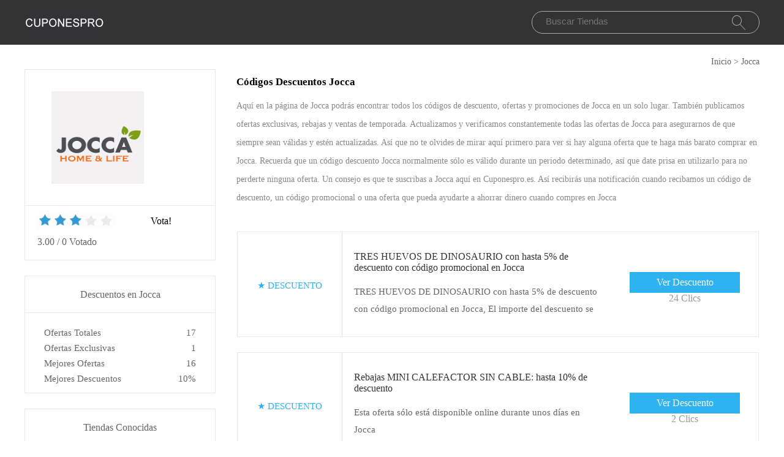

--- FILE ---
content_type: text/html; charset=utf-8
request_url: https://www.cuponespro.es/descuento/jocca/
body_size: 10200
content:
<!doctype html>
<html lang="es" >
<head>
<meta charset="utf-8">
<meta name="viewport" content="width=device-width, initial-scale=1,maximum-scale=1.0,user-scalable=no">
<title>10% de descuento en Jocca Códigos de descuento y cupones en Cuponespro.es</title>
<meta name="description" content="Ahorra dinero con los cupones y códigos de descuento de Jocca. Disfruta de cupones verificados y ofertas exclusivas de hasta 10% de descuento para Jocca"/>
<meta name="robots" content="index,follow" />
<link rel="canonical" href="https://www.cuponespro.es/descuento/jocca/" /> 
<meta property="og:title" content="10% de descuento en Jocca Códigos de descuento y cupones en Cuponespro.es" />
<meta property="og:site_name" content="Cuponespro" />
<meta property="og:description" content="Ahorra dinero con los cupones y códigos de descuento de Jocca. Disfruta de cupones verificados y ofertas exclusivas de hasta 10% de descuento para Jocca" />
<meta property="og:url" content="http://www.cuponespro.es/descuento/jocca/" />
<meta property="og:type" content="website" />

<link rel="stylesheet" type="text/css" href="/Public/css/style2022.css">
<link href="/Public/imgs/favicon.ico" rel="shortcut icon"/>
<script src="/Public/js/jqueryn.min.js"></script>
<script src="/Public/js/lazyload.js"></script>

<script src="/Public/css/layer.js"></script>
<script type="application/ld+json">
    [{
        "@context": "http://schema.org",
        "@type": "Store",
        "@id": "/descuento/jocca/",
        "url": "/brandtarget/759",
        "image": "/uploads/stores/2023/12/s_657ea532d0b87.png",
        "name": "Jocca",
        "aggregateRating": {
             "@type": "AggregateRating",
            "ratingValue": "3.0",
            "reviewCount": "0"
        },
        "address": { 
        "@type": "PostalAddress"
        }
       

    }
]

</script>
<script type="application/ld+json">
          {
            "@context": "https://schema.org/",
            "@type": "FAQPage",
            "mainEntity": [
                                  {
                  "@type": "Question",
                  "name": "¿Puedo comprar con un código de descuento de Jocca?✔️",
                  "acceptedAnswer": {
                    "@type": "Answer",
                    "text": "Jocca suele tener promociones y descuentos para los que quieran comprar con ellos. Los códigos de descuento de Aftonbladet se actualizan continuamente con las ofertas actuales."
                  }
                }, 
                                  {
                  "@type": "Question",
                  "name": "¿Cómo usar un código descuento en Jocca?",
                  "acceptedAnswer": {
                    "@type": "Answer",
                    "text": "Si ya tienes tu código descuento , visita la tienda online de Jocca, añade a tu cesta todos los productos que quieras comprar usando tu código descuento y abre tu cesta. A la derecha aparece el precio final de tus compras. Debajo, a su vez, hay una pregunta sobre un código de cupón. Marque la casilla junto a la pregunta y debajo aparecerá la casilla del campo. Introduce en él tu código de descuento Jocca y disfruta de un precio más bajo para tus compras en el mundo de la marca Jocca."
                  }
                }, 
                                  {
                  "@type": "Question",
                  "name": "Comprar más barato en Jocca con códigos de descuento✔️",
                  "acceptedAnswer": {
                    "@type": "Answer",
                    "text": "Jocca ocasionalmente ofrece descuentos mediante códigos de descuento. En nuestra web hemos recopilado las promociones y códigos de descuento disponibles actualmente para facilitarte la elección de la promoción más adecuada. Después de seleccionar sus productos favoritos y antes de proceder al pago, introduzca o pegue el código de descuento de Jocca en el lugar previsto para ello en la cesta, y luego confirme. El descuento se deducirá automáticamente del importe total del pedido."
                  }
                }, 
                                  {
                  "@type": "Question",
                  "name": "10% de descuento Jocca en su próxima compra✔️",
                  "acceptedAnswer": {
                    "@type": "Answer",
                    "text": "Suscríbase al boletín de noticias de Jocca y benefíciese de muchos extras. Además de todas las últimas tendencias de productos, descuentos de Jocca y promociones especiales, te beneficiarás de un cupón de bienvenida del 10% de descuento en tu próxima compra."
                  }
                }, 
                                  {
                  "@type": "Question",
                  "name": "Suscríbase al boletín de Jocca",
                  "acceptedAnswer": {
                    "@type": "Answer",
                    "text": "Puedes inscribirte en el boletín de Jocca de forma gratuita. Para ello, vaya al sitio web de Jocca, desplácese hacia abajo e introduzca su dirección de correo electrónico en la línea de entrada bajo el epígrafe &quot;Suscríbase a nuestro boletín&quot;. Si ha enviado su dirección de correo electrónico, está inscrito en el boletín."
                  }
                }, 
                 
            ]
          }
          </script>
          <script type="application/ld+json">
{
  "@context": "http://schema.org",
  "@type": "WebPage",
   "description": "Ahorra dinero con los cupones y códigos de descuento de Jocca. Disfruta de cupones verificados y ofertas exclusivas de hasta 10% de descuento para Jocca",
      "mainEntityOfPage": "/descuento/jocca/",  
      "speakable": {
        "@type": "SpeakableSpecification",
        "xpath": [
          "/html/head/title",                              
          "/html/head/meta[@name='description']/@content"  
         ]
      }
}
</script>
</head>
<body>


  <div class="top">
   <div class="top_main">
    <div class="logo"><a href="/"><img src="/Public/imgs/logo.jpg" alt="Cuponespro.es"></a></div>
    <div class="search"><input name="keyword"  url="/ajax/search" id="keyword" type="text" placeholder="Buscar Tiendas"><img src="/Public/imgs/search.jpg"></div>
   </div>
  </div>


<div class="voucher_tab"><a href="/">Inicio</a> > <a href="/descuento/jocca/">Jocca</a></div>

<div class="voucher_main">

<div class="voucher_left">

  <div class="voucher_one">
   <div class="rate_photo"><a href="/brandtarget/759" target="_blank" rel="nofollow">
              <img src="/uploads/stores/2023/12/s_657ea532d0b87.png" alt="Cupones descuentos Jocca">
              </a></div>
   <div class="rate_p"> 
     <div class="rate_top">

		<div class="star-rating-score">
<div id="wpars_rating">
<ul>
<li style="width:60%" class="current-rating"></li>
<li>
<a class="rating one-star" data-rate="1" title="1 estrella de 5" data-page_id="759" href="javascript:void(0)"></a>
</li>
<li>
<a class="rating two-stars" data-rate="2" title="2 estrella de 5" data-page_id="759" href="javascript:void(0)"></a>
</li>
<li>
<a class="rating three-stars" data-rate="3" title="3 estrella de 5" data-page_id="759" href="javascript:void(0)"></a>
</li>
<li>
<a class="rating four-stars" data-rate="4" title="4 estrella de 5" data-page_id="759" href="javascript:void(0)"></a>
</li>
<li>
<a class="rating five-stars" data-rate="5" title="5 estrella de 5" data-page_id="759" href="javascript:void(0)"></a>
</li>
</ul>
</div>
</div>

	 <div class="right_rate">Vota!</div></div>
     <div class="tate_bottom">
<span class="ratingValue">3.00</span> <span>/</span> <span class="ratingCount">0</span> <span>Votado</span>     <span class="blue ratetip" style="display:none">Gracias!</span></div>
   </div>
  </div>


<div class="eyeko_two">
 <h2>Descuentos en Jocca</h2>
 <ul>
  <li>Ofertas Totales	    <span class="cou_right">17</span></li>
  <li>Ofertas Exclusivas<span class="cou_right">1</span></li>
  <li>Mejores Ofertas	    <span class="cou_right">16</span></li>
  <li>Mejores Descuentos<span class="cou_right">10%</span></li>  
 </ul>

</div>

<div class="clear"></div>

<div class="eyeko_two2">
  <div class="stores">
							<h2>Tiendas Conocidas</h2>
							<ul class="clearfix pad">
							    							    							    
    <li><a href="/descuento/isawitfirst/">ISAWITFIRST</a></li><li><a href="/descuento/marks-and-spencer/">Marks and Spencer</a></li><li><a href="/descuento/xiaomi/">Xiaomi</a></li><li><a href="/descuento/wowcher/">Wowcher</a></li><li><a href="/descuento/powgen/">Powgen</a></li><li><a href="/descuento/sensilab/">Sensilab</a></li><li><a href="/descuento/perfumes-club/">Perfumes club</a></li><li><a href="/descuento/agoda/">Agoda</a></li><li><a href="/descuento/elifexir/">Elifexir</a></li><li><a href="/descuento/aula-10/">Aula 10</a></li><li><a href="/descuento/farmaciasdirect/">Farmaciasdirect</a></li><li><a href="/descuento/nordpass/">NordPass</a></li><li><a href="/descuento/aliexpress/">Aliexpress</a></li><li><a href="/descuento/tu-com/">Tu.com</a></li><li><a href="/descuento/labeau-organic/">Labeau Organic</a></li>															</ul>
						</div>
</div>


</div>








<div class="eyeko_right">

 <div class="eyeko_about">
  <h1>Códigos Descuentos Jocca</h1>
  <p>Aquí en la página de Jocca podrás encontrar todos los códigos de descuento, ofertas y promociones de Jocca en un solo lugar. También publicamos ofertas exclusivas, rebajas y ventas de temporada. Actualizamos y verificamos constantemente todas las ofertas de Jocca para asegurarnos de que siempre sean válidas y estén actualizadas. Así que no te olvides de mirar aquí primero para ver si hay alguna oferta que te haga más barato comprar en Jocca. Recuerda que un código descuento Jocca normalmente sólo es válido durante un periodo determinado, así que date prisa en utilizarlo para no perderte ninguna oferta. Un consejo es que te suscribas a Jocca aquí en Cuponespro.es. Así recibirás una notificación cuando recibamos un código de descuento, un código promocional o una oferta que pueda ayudarte a ahorrar dinero cuando compres en Jocca </p>
 </div>



<div class="coupons_list offer_list ">
 <div class="coupons_left get_left">
   <a href="/brandtarget/759" target="_blank" rel="nofollow">
          <p  style="margin-top:40%;" >★ 						 <span class="medium bold sign__label dblue">DESCUENTO</span>
                        <span class="upper up__label dblue" ><b></b></span>

</p></a>
 </div>
 <div class="coupons_right get_right">
  <div class="get_main">
   <h3>
      <a rel="nofollow"  target="_blank" class="showLink"  href="/target/b-9356" zurl="/descuento/jocca?id=9356">   TRES HUEVOS DE DINOSAURIO con hasta 5% de descuento con código promocional en Jocca</a></h3>
   <p>TRES HUEVOS DE DINOSAURIO con hasta 5% de descuento con código promocional en Jocca, El importe del descuento se anota en el producto</p>
   </div>
   <div>
    <span class="code_buton code_buton_little">
		<a rel="nofollow"  target="_blank" class="showLink" href="/target/b-9356" zurl="/descuento/jocca?id=9356">Ver Descuento</a>	</span>
	<span  style="float: right;font-size: 16px;" class="time">24 Clics</span>
	</div>
 </div>
</div><div class="coupons_list offer_list ">
 <div class="coupons_left get_left">
   <a href="/brandtarget/759" target="_blank" rel="nofollow">
          <p  style="margin-top:40%;" >★ 						 <span class="medium bold sign__label dblue">DESCUENTO</span>
                        <span class="upper up__label dblue" ><b></b></span>

</p></a>
 </div>
 <div class="coupons_right get_right">
  <div class="get_main">
   <h3>
      <a rel="nofollow"  target="_blank" class="showLink"  href="/target/b-9355" zurl="/descuento/jocca?id=9355">   Rebajas MINI CALEFACTOR SIN CABLE: hasta 10% de descuento</a></h3>
   <p>Esta oferta sólo está disponible online durante unos días en Jocca</p>
   </div>
   <div>
    <span class="code_buton code_buton_little">
		<a rel="nofollow"  target="_blank" class="showLink" href="/target/b-9355" zurl="/descuento/jocca?id=9355">Ver Descuento</a>	</span>
	<span  style="float: right;font-size: 16px;" class="time">2 Clics</span>
	</div>
 </div>
</div><div class="coupons_list offer_list ">
 <div class="coupons_left get_left">
   <a href="/brandtarget/759" target="_blank" rel="nofollow">
          <p  style="margin-top:40%;" >★ 						 <span class="medium bold sign__label dblue">34%</span>
                        <span class="upper up__label dblue" ><b>OFF</b></span>

</p></a>
 </div>
 <div class="coupons_right get_right">
  <div class="get_main">
   <h3>
      <a rel="nofollow"  target="_blank" class="showLink"  href="/target/b-9354" zurl="/descuento/jocca?id=9354">   LÁMPARA DE UÑAS LED con hasta un 34% OFF en Jocca</a></h3>
   <p>LÁMPARA DE UÑAS LED con hasta un 34% OFF en Jocca, La información sobre el importe del descuento se encuentra en el producto</p>
   </div>
   <div>
    <span class="code_buton code_buton_little">
		<a rel="nofollow"  target="_blank" class="showLink" href="/target/b-9354" zurl="/descuento/jocca?id=9354">Ver Descuento</a>	</span>
	<span  style="float: right;font-size: 16px;" class="time">7 Clics</span>
	</div>
 </div>
</div><div class="coupons_list offer_list ">
 <div class="coupons_left get_left">
   <a href="/brandtarget/759" target="_blank" rel="nofollow">
          <p  style="margin-top:40%;" >★ 						 <span class="medium bold sign__label dblue">10%</span>
                        <span class="upper up__label dblue" ><b>OFF</b></span>

</p></a>
 </div>
 <div class="coupons_right get_right">
  <div class="get_main">
   <h3>
      <a rel="nofollow"  target="_blank" class="showLink"  href="/target/b-9353" zurl="/descuento/jocca?id=9353">   10% off en Jocca para LUZ DE PARASOL CON 23 LEDS</a></h3>
   <p>10% off en Jocca para LUZ DE PARASOL CON 23 LEDS, Los artículos y marcas individuales están excluidos de la promoción</p>
   </div>
   <div>
    <span class="code_buton code_buton_little">
		<a rel="nofollow"  target="_blank" class="showLink" href="/target/b-9353" zurl="/descuento/jocca?id=9353">Ver Descuento</a>	</span>
	<span  style="float: right;font-size: 16px;" class="time">25 Clics</span>
	</div>
 </div>
</div><div class="coupons_list offer_list ">
 <div class="coupons_left get_left">
   <a href="/brandtarget/759" target="_blank" rel="nofollow">
          <p  style="margin-top:40%;" >★ 						 <span class="medium bold sign__label dblue">DESCUENTO</span>
                        <span class="upper up__label dblue" ><b></b></span>

</p></a>
 </div>
 <div class="coupons_right get_right">
  <div class="get_main">
   <h3>
      <a rel="nofollow"  target="_blank" class="showLink"  href="/target/b-9352" zurl="/descuento/jocca?id=9352">   Ahorra 10% en compras de MESA PLEGABLE MULTIUSOS JOCCA</a></h3>
   <p>Ahorra 10% en compras de MESA PLEGABLE MULTIUSOS JOCCA, ¡date prisa! Sólo por tiempo limitado</p>
   </div>
   <div>
    <span class="code_buton code_buton_little">
		<a rel="nofollow"  target="_blank" class="showLink" href="/target/b-9352" zurl="/descuento/jocca?id=9352">Ver Descuento</a>	</span>
	<span  style="float: right;font-size: 16px;" class="time">26 Clics</span>
	</div>
 </div>
</div><div class="coupons_list offer_list ">
 <div class="coupons_left get_left">
   <a href="/brandtarget/759" target="_blank" rel="nofollow">
          <p  style="margin-top:40%;" >★ 						 <span class="medium bold sign__label dblue">DESCUENTO</span>
                        <span class="upper up__label dblue" ><b></b></span>

</p></a>
 </div>
 <div class="coupons_right get_right">
  <div class="get_main">
   <h3>
      <a rel="nofollow"  target="_blank" class="showLink"  href="/target/b-9351" zurl="/descuento/jocca?id=9351">   Descubre PANADERIA HELLO KITTY desde 22€</a></h3>
   <p>Descubre PANADERIA HELLO KITTY desde 22€, además de recibir un descuento de 10€ si te suscribes al boletín de Jocca</p>
   </div>
   <div>
    <span class="code_buton code_buton_little">
		<a rel="nofollow"  target="_blank" class="showLink" href="/target/b-9351" zurl="/descuento/jocca?id=9351">Ver Descuento</a>	</span>
	<span  style="float: right;font-size: 16px;" class="time">11 Clics</span>
	</div>
 </div>
</div><div class="coupons_list offer_list ">
 <div class="coupons_left get_left">
   <a href="/brandtarget/759" target="_blank" rel="nofollow">
          <p  style="margin-top:40%;" >★ 						 <span class="medium bold sign__label dblue">PROMOCIÓN</span>
                        <span class="upper up__label dblue" ><b></b></span>

</p></a>
 </div>
 <div class="coupons_right get_right">
  <div class="get_main">
   <h3>
      <a rel="nofollow"  target="_blank" class="showLink"  href="/target/b-9350" zurl="/descuento/jocca?id=9350">   ¡Hasta 12€ menos en CALEFACTOR - 2000W</a></h3>
   <p>¡Hasta 12€ menos en CALEFACTOR - 2000W, introduce el cupón en el campo correspondiente de la cesta. ¡No pierdas la oportunidad de ahorrar!</p>
   </div>
   <div>
    <span class="code_buton code_buton_little">
		<a rel="nofollow"  target="_blank" class="showLink" href="/target/b-9350" zurl="/descuento/jocca?id=9350">Ver Descuento</a>	</span>
	<span  style="float: right;font-size: 16px;" class="time">26 Clics</span>
	</div>
 </div>
</div><div class="coupons_list offer_list ">
 <div class="coupons_left get_left">
   <a href="/brandtarget/759" target="_blank" rel="nofollow">
          <p  style="margin-top:40%;" >★ 						 <span class="medium bold sign__label dblue">%</span>
                        <span class="upper up__label dblue" ><b>Ahorro</b></span>

</p></a>
 </div>
 <div class="coupons_right get_right">
  <div class="get_main">
   <h3>
      <a rel="nofollow"  target="_blank" class="showLink"  href="/target/b-9349" zurl="/descuento/jocca?id=9349">   Hasta 16% de descuento Jocca en la PROTECTOR PARA ENCHUFES</a></h3>
   <p>Visite el sitio web de Jocca, es necesario registrarse para acceder a las ofertas</p>
   </div>
   <div>
    <span class="code_buton code_buton_little">
		<a rel="nofollow"  target="_blank" class="showLink" href="/target/b-9349" zurl="/descuento/jocca?id=9349">Ver Descuento</a>	</span>
	<span  style="float: right;font-size: 16px;" class="time">15 Clics</span>
	</div>
 </div>
</div><div class="coupons_list offer_list ">
 <div class="coupons_left get_left">
   <a href="/brandtarget/759" target="_blank" rel="nofollow">
          <p  style="margin-top:40%;" >★ 						 <span class="medium bold sign__label dblue">OFERTA</span>
                        <span class="upper up__label dblue" ><b></b></span>

</p></a>
 </div>
 <div class="coupons_right get_right">
  <div class="get_main">
   <h3>
      <a rel="nofollow"  target="_blank" class="showLink"  href="/target/b-9348" zurl="/descuento/jocca?id=9348">   VENTILADOR PERSONAL con hasta 14% de descuento con código promocional en Jocca</a></h3>
   <p>Comprueba la oferta única de Jocca y elige los productos perfectos para ti hoy mismo</p>
   </div>
   <div>
    <span class="code_buton code_buton_little">
		<a rel="nofollow"  target="_blank" class="showLink" href="/target/b-9348" zurl="/descuento/jocca?id=9348">Ver Descuento</a>	</span>
	<span  style="float: right;font-size: 16px;" class="time">17 Clics</span>
	</div>
 </div>
</div><div class="coupons_list offer_list ">
 <div class="coupons_left get_left">
   <a href="/brandtarget/759" target="_blank" rel="nofollow">
          <p  style="margin-top:40%;" >★ 						 <span class="medium bold sign__label dblue">DESCUENTO</span>
                        <span class="upper up__label dblue" ><b></b></span>

</p></a>
 </div>
 <div class="coupons_right get_right">
  <div class="get_main">
   <h3>
      <a rel="nofollow"  target="_blank" class="showLink"  href="/target/b-9347" zurl="/descuento/jocca?id=9347">   20% de descuento en MANGUERA EXTENSIBLE - 7.5 Mts en Jocca</a></h3>
   <p>20% de descuento en MANGUERA EXTENSIBLE - 7.5 Mts en Jocca, Se aplica a todos los clientes y a los productos de la página de la promoción</p>
   </div>
   <div>
    <span class="code_buton code_buton_little">
		<a rel="nofollow"  target="_blank" class="showLink" href="/target/b-9347" zurl="/descuento/jocca?id=9347">Ver Descuento</a>	</span>
	<span  style="float: right;font-size: 16px;" class="time">23 Clics</span>
	</div>
 </div>
</div><div class="coupons_list offer_list ">
 <div class="coupons_left get_left">
   <a href="/brandtarget/759" target="_blank" rel="nofollow">
          <p  style="margin-top:40%;" >★ 						 <span class="medium bold sign__label dblue">DESCUENTO</span>
                        <span class="upper up__label dblue" ><b></b></span>

</p></a>
 </div>
 <div class="coupons_right get_right">
  <div class="get_main">
   <h3>
      <a rel="nofollow"  target="_blank" class="showLink"  href="/target/b-9346" zurl="/descuento/jocca?id=9346">   Aprovéchate de este descuento Jocca de 14%</a></h3>
   <p>Pueden excluirse marcas y artículos individuales</p>
   </div>
   <div>
    <span class="code_buton code_buton_little">
		<a rel="nofollow"  target="_blank" class="showLink" href="/target/b-9346" zurl="/descuento/jocca?id=9346">Ver Descuento</a>	</span>
	<span  style="float: right;font-size: 16px;" class="time">16 Clics</span>
	</div>
 </div>
</div><div class="coupons_list offer_list ">
 <div class="coupons_left get_left">
   <a href="/brandtarget/759" target="_blank" rel="nofollow">
          <p  style="margin-top:40%;" >★ 						 <span class="medium bold sign__label dblue">Limitado</span>
                        <span class="upper up__label dblue" ><b></b></span>

</p></a>
 </div>
 <div class="coupons_right get_right">
  <div class="get_main">
   <h3>
      <a rel="nofollow"  target="_blank" class="showLink"  href="/target/b-9345" zurl="/descuento/jocca?id=9345">   Jocca 10% de descuento en RADIADOR DE ACEITE JOCCA</a></h3>
   <p>Jocca 10% de descuento en RADIADOR DE ACEITE JOCCA, Se enviarán más ofertas por correo electrónico</p>
   </div>
   <div>
    <span class="code_buton code_buton_little">
		<a rel="nofollow"  target="_blank" class="showLink" href="/target/b-9345" zurl="/descuento/jocca?id=9345">Ver Descuento</a>	</span>
	<span  style="float: right;font-size: 16px;" class="time">3 Clics</span>
	</div>
 </div>
</div><div class="coupons_list offer_list ">
 <div class="coupons_left get_left">
   <a href="/brandtarget/759" target="_blank" rel="nofollow">
          <p  style="margin-top:40%;" >★ 						 <span class="medium bold sign__label dblue">%</span>
                        <span class="upper up__label dblue" ><b>Ahorro</b></span>

</p></a>
 </div>
 <div class="coupons_right get_right">
  <div class="get_main">
   <h3>
      <a rel="nofollow"  target="_blank" class="showLink"  href="/target/b-9344" zurl="/descuento/jocca?id=9344">   ESTUFA DE PARED con hasta 29% de descuento</a></h3>
   <p>ESTUFA DE PARED con hasta 29% de descuento, Hazlo rápido las existencias son limitadas y hasta fin de existencias</p>
   </div>
   <div>
    <span class="code_buton code_buton_little">
		<a rel="nofollow"  target="_blank" class="showLink" href="/target/b-9344" zurl="/descuento/jocca?id=9344">Ver Descuento</a>	</span>
	<span  style="float: right;font-size: 16px;" class="time">7 Clics</span>
	</div>
 </div>
</div><div class="coupons_list offer_list ">
 <div class="coupons_left get_left">
   <a href="/brandtarget/759" target="_blank" rel="nofollow">
          <p  style="margin-top:40%;" >★ 						 <span class="medium bold sign__label dblue">OFERTA</span>
                        <span class="upper up__label dblue" ><b></b></span>

</p></a>
 </div>
 <div class="coupons_right get_right">
  <div class="get_main">
   <h3>
      <a rel="nofollow"  target="_blank" class="showLink"  href="/target/b-9343" zurl="/descuento/jocca?id=9343">   ¡Hasta 7€ menos en Set De Belleza 6 En 1</a></h3>
   <p>¡Hasta 7€ menos en Set De Belleza 6 En 1, Siga el enlace para conocer esta oferta</p>
   </div>
   <div>
    <span class="code_buton code_buton_little">
		<a rel="nofollow"  target="_blank" class="showLink" href="/target/b-9343" zurl="/descuento/jocca?id=9343">Ver Descuento</a>	</span>
	<span  style="float: right;font-size: 16px;" class="time">24 Clics</span>
	</div>
 </div>
</div><div class="coupons_list offer_list ">
 <div class="coupons_left get_left">
   <a href="/brandtarget/759" target="_blank" rel="nofollow">
          <p  style="margin-top:40%;" >★ 						 <span class="medium bold sign__label dblue">DESCUENTO</span>
                        <span class="upper up__label dblue" ><b></b></span>

</p></a>
 </div>
 <div class="coupons_right get_right">
  <div class="get_main">
   <h3>
      <a rel="nofollow"  target="_blank" class="showLink"  href="/target/b-9342" zurl="/descuento/jocca?id=9342">   10% de descuento extra en Jocca</a></h3>
   <p>10% de descuento extra en Jocca, Precios y condiciones visibles en Jocca</p>
   </div>
   <div>
    <span class="code_buton code_buton_little">
		<a rel="nofollow"  target="_blank" class="showLink" href="/target/b-9342" zurl="/descuento/jocca?id=9342">Ver Descuento</a>	</span>
	<span  style="float: right;font-size: 16px;" class="time">21 Clics</span>
	</div>
 </div>
</div><div class="coupons_list offer_list ">
 <div class="coupons_left get_left">
   <a href="/brandtarget/759" target="_blank" rel="nofollow">
          <p  style="margin-top:40%;" >★ 						 <span class="medium bold sign__label dblue">OFERTA</span>
                        <span class="upper up__label dblue" ><b></b></span>

</p></a>
 </div>
 <div class="coupons_right get_right">
  <div class="get_main">
   <h3>
      <a rel="nofollow"  target="_blank" class="showLink"  href="/target/b-9341" zurl="/descuento/jocca?id=9341">   JUEGO DOMINÓ rebajadas un 10% con este código descuento Jocca</a></h3>
   <p>JUEGO DOMINÓ rebajadas un 10% con este código descuento Jocca, Jocca tiene una impresionante promoción en la que obtendrá la friolera de 10€ de descuento</p>
   </div>
   <div>
    <span class="code_buton code_buton_little">
		<a rel="nofollow"  target="_blank" class="showLink" href="/target/b-9341" zurl="/descuento/jocca?id=9341">Ver Descuento</a>	</span>
	<span  style="float: right;font-size: 16px;" class="time">23 Clics</span>
	</div>
 </div>
</div><div class="coupons_list offer_list ">
 <div class="coupons_left get_left">
   <a href="/brandtarget/759" target="_blank" rel="nofollow">
          <p  style="margin-top:40%;" >★ 						 <span class="medium bold sign__label dblue">DESCUENTO</span>
                        <span class="upper up__label dblue" ><b></b></span>

</p></a>
 </div>
 <div class="coupons_right get_right">
  <div class="get_main">
   <h3>
      <a rel="nofollow"  target="_blank" class="showLink"  href="/target/b-9340" zurl="/descuento/jocca?id=9340">   Paga Hasta Un 56% Menos En HIDROMASAJE PARA PIES - 90W</a></h3>
   <p>Paga Hasta Un 56% Menos En HIDROMASAJE PARA PIES - 90W, válido sólo por poco tiempo</p>
   </div>
   <div>
    <span class="code_buton code_buton_little">
		<a rel="nofollow"  target="_blank" class="showLink" href="/target/b-9340" zurl="/descuento/jocca?id=9340">Ver Descuento</a>	</span>
	<span  style="float: right;font-size: 16px;" class="time">3 Clics</span>
	</div>
 </div>
</div><div class="coupons_list offer_list ">
 <div class="coupons_left get_left">
   <a href="/brandtarget/759" target="_blank" rel="nofollow">
          <p  style="margin-top:40%;" >★ 						 <span class="medium bold sign__label dblue">DESCUENTO</span>
                        <span class="upper up__label dblue" ><b></b></span>

</p></a>
 </div>
 <div class="coupons_right get_right">
  <div class="get_main">
   <h3>
      <a rel="nofollow"  target="_blank" class="showLink"  href="/target/b-9339" zurl="/descuento/jocca?id=9339">   Ofertas MINI CALEFACTOR REDONDO SIN CABLE  con hasta 15% de descuento Jocca</a></h3>
   <p>Ofertas MINI CALEFACTOR REDONDO SIN CABLE  con hasta 15% de descuento Jocca, Utilizable para clientes nuevos y existentes</p>
   </div>
   <div>
    <span class="code_buton code_buton_little">
		<a rel="nofollow"  target="_blank" class="showLink" href="/target/b-9339" zurl="/descuento/jocca?id=9339">Ver Descuento</a>	</span>
	<span  style="float: right;font-size: 16px;" class="time">17 Clics</span>
	</div>
 </div>
</div><div class="coupons_list offer_list ">
 <div class="coupons_left get_left">
   <a href="/brandtarget/759" target="_blank" rel="nofollow">
          <p  style="margin-top:40%;" >★ 						 <span class="medium bold sign__label dblue">DESCUENTO</span>
                        <span class="upper up__label dblue" ><b></b></span>

</p></a>
 </div>
 <div class="coupons_right get_right">
  <div class="get_main">
   <h3>
      <a rel="nofollow"  target="_blank" class="showLink"  href="/target/b-9338" zurl="/descuento/jocca?id=9338">   Hasta 25% de descuento Jocca en la PLANCHA DE PELO CON INFRAROJOS</a></h3>
   <p>Hasta 25% de descuento Jocca en la PLANCHA DE PELO CON INFRAROJOS, descuento aplicado a una selección informada en línea</p>
   </div>
   <div>
    <span class="code_buton code_buton_little">
		<a rel="nofollow"  target="_blank" class="showLink" href="/target/b-9338" zurl="/descuento/jocca?id=9338">Ver Descuento</a>	</span>
	<span  style="float: right;font-size: 16px;" class="time">6 Clics</span>
	</div>
 </div>
</div><div class="coupons_list offer_list ">
 <div class="coupons_left get_left">
   <a href="/brandtarget/759" target="_blank" rel="nofollow">
          <p  style="margin-top:40%;" >★ 						 <span class="medium bold sign__label dblue">DESCUENTO</span>
                        <span class="upper up__label dblue" ><b></b></span>

</p></a>
 </div>
 <div class="coupons_right get_right">
  <div class="get_main">
   <h3>
      <a rel="nofollow"  target="_blank" class="showLink"  href="/target/b-9337" zurl="/descuento/jocca?id=9337">   Hasta 26% menos en TERMOVENTILADOR PTC - 1500W</a></h3>
   <p>Hasta 26% menos en TERMOVENTILADOR PTC - 1500W, descubre todo el catálogo y ahorra con nosotros</p>
   </div>
   <div>
    <span class="code_buton code_buton_little">
		<a rel="nofollow"  target="_blank" class="showLink" href="/target/b-9337" zurl="/descuento/jocca?id=9337">Ver Descuento</a>	</span>
	<span  style="float: right;font-size: 16px;" class="time">6 Clics</span>
	</div>
 </div>
</div><div class="coupons_list offer_list ">
 <div class="coupons_left get_left">
   <a href="/brandtarget/759" target="_blank" rel="nofollow">
          <p  style="margin-top:40%;" >★ 						 <span class="medium bold sign__label dblue">PROMOCIÓN</span>
                        <span class="upper up__label dblue" ><b></b></span>

</p></a>
 </div>
 <div class="coupons_right get_right">
  <div class="get_main">
   <h3>
      <a rel="nofollow"  target="_blank" class="showLink"  href="/target/b-9336" zurl="/descuento/jocca?id=9336">   hasta 14% de descuento CARGADOR PORTÁTIL DE BATERÍA en Jocca</a></h3>
   <p>hasta 14% de descuento CARGADOR PORTÁTIL DE BATERÍA en Jocca, El importe del descuento se anota en el producto</p>
   </div>
   <div>
    <span class="code_buton code_buton_little">
		<a rel="nofollow"  target="_blank" class="showLink" href="/target/b-9336" zurl="/descuento/jocca?id=9336">Ver Descuento</a>	</span>
	<span  style="float: right;font-size: 16px;" class="time">27 Clics</span>
	</div>
 </div>
</div><div class="coupons_list offer_list ">
 <div class="coupons_left get_left">
   <a href="/brandtarget/759" target="_blank" rel="nofollow">
          <p  style="margin-top:40%;" >★ 						 <span class="medium bold sign__label dblue">Limitado</span>
                        <span class="upper up__label dblue" ><b></b></span>

</p></a>
 </div>
 <div class="coupons_right get_right">
  <div class="get_main">
   <h3>
      <a rel="nofollow"  target="_blank" class="showLink"  href="/target/b-9335" zurl="/descuento/jocca?id=9335">   Obtén el 13% de descuento en SET DE BARBA & CUIDADO FACIAL</a></h3>
   <p>Regístrese por correo electrónico y manténgase informado de las nuevas actualizaciones</p>
   </div>
   <div>
    <span class="code_buton code_buton_little">
		<a rel="nofollow"  target="_blank" class="showLink" href="/target/b-9335" zurl="/descuento/jocca?id=9335">Ver Descuento</a>	</span>
	<span  style="float: right;font-size: 16px;" class="time">11 Clics</span>
	</div>
 </div>
</div><div class="coupons_list offer_list ">
 <div class="coupons_left get_left">
   <a href="/brandtarget/759" target="_blank" rel="nofollow">
          <p  style="margin-top:40%;" >★ 						 <span class="medium bold sign__label dblue">Limitado</span>
                        <span class="upper up__label dblue" ><b></b></span>

</p></a>
 </div>
 <div class="coupons_right get_right">
  <div class="get_main">
   <h3>
      <a rel="nofollow"  target="_blank" class="showLink"  href="/target/b-9334" zurl="/descuento/jocca?id=9334">   Jocca código de descuento del 17% en COLCHONETA JUEGOS DE AGUA</a></h3>
   <p>Jocca código de descuento del 17% en COLCHONETA JUEGOS DE AGUA, La oferta se puede utilizar una vez por cliente. No se puede combinar con otros cupones. No se puede pagar en efectivo</p>
   </div>
   <div>
    <span class="code_buton code_buton_little">
		<a rel="nofollow"  target="_blank" class="showLink" href="/target/b-9334" zurl="/descuento/jocca?id=9334">Ver Descuento</a>	</span>
	<span  style="float: right;font-size: 16px;" class="time">1 Clics</span>
	</div>
 </div>
</div><div class="coupons_list offer_list ">
 <div class="coupons_left get_left">
   <a href="/brandtarget/759" target="_blank" rel="nofollow">
          <p  style="margin-top:40%;" >★ 						 <span class="medium bold sign__label dblue">%</span>
                        <span class="upper up__label dblue" ><b>Ahorro</b></span>

</p></a>
 </div>
 <div class="coupons_right get_right">
  <div class="get_main">
   <h3>
      <a rel="nofollow"  target="_blank" class="showLink"  href="/target/b-9333" zurl="/descuento/jocca?id=9333">   54% de descuento CALEFACTOR DE TERRAZA en Jocca</a></h3>
   <p>54% de descuento CALEFACTOR DE TERRAZA en Jocca, además, si eres estudiante puedes beneficiarte de una reducción adicional del 10% en las rebajas</p>
   </div>
   <div>
    <span class="code_buton code_buton_little">
		<a rel="nofollow"  target="_blank" class="showLink" href="/target/b-9333" zurl="/descuento/jocca?id=9333">Ver Descuento</a>	</span>
	<span  style="float: right;font-size: 16px;" class="time">5 Clics</span>
	</div>
 </div>
</div><div class="coupons_list offer_list ">
 <div class="coupons_left get_left">
   <a href="/brandtarget/759" target="_blank" rel="nofollow">
          <p  style="margin-top:40%;" >★ 						 <span class="medium bold sign__label dblue">Limitado</span>
                        <span class="upper up__label dblue" ><b></b></span>

</p></a>
 </div>
 <div class="coupons_right get_right">
  <div class="get_main">
   <h3>
      <a rel="nofollow"  target="_blank" class="showLink"  href="/target/b-9332" zurl="/descuento/jocca?id=9332">   Hasta 34% menos en CALEFACTOR CERÁMICO</a></h3>
   <p>Este cupón se puede utilizar sólo una vez en su primera compra</p>
   </div>
   <div>
    <span class="code_buton code_buton_little">
		<a rel="nofollow"  target="_blank" class="showLink" href="/target/b-9332" zurl="/descuento/jocca?id=9332">Ver Descuento</a>	</span>
	<span  style="float: right;font-size: 16px;" class="time">16 Clics</span>
	</div>
 </div>
</div><div class="coupons_list offer_list ">
 <div class="coupons_left get_left">
   <a href="/brandtarget/759" target="_blank" rel="nofollow">
          <p  style="margin-top:40%;" >★ 						 <span class="medium bold sign__label dblue">%</span>
                        <span class="upper up__label dblue" ><b>Ahorro</b></span>

</p></a>
 </div>
 <div class="coupons_right get_right">
  <div class="get_main">
   <h3>
      <a rel="nofollow"  target="_blank" class="showLink"  href="/target/b-9331" zurl="/descuento/jocca?id=9331">   Disfruta de hasta un 43% de reducción en MINI CALEFACTOR CERÁMICO en Jocca</a></h3>
   <p>Disfruta de hasta un 43% de reducción en MINI CALEFACTOR CERÁMICO en Jocca, el descuento se activará automáticamente</p>
   </div>
   <div>
    <span class="code_buton code_buton_little">
		<a rel="nofollow"  target="_blank" class="showLink" href="/target/b-9331" zurl="/descuento/jocca?id=9331">Ver Descuento</a>	</span>
	<span  style="float: right;font-size: 16px;" class="time">5 Clics</span>
	</div>
 </div>
</div><div class="coupons_list offer_list ">
 <div class="coupons_left get_left">
   <a href="/brandtarget/759" target="_blank" rel="nofollow">
          <p  style="margin-top:40%;" >★ 						 <span class="medium bold sign__label dblue">DESCUENTO</span>
                        <span class="upper up__label dblue" ><b></b></span>

</p></a>
 </div>
 <div class="coupons_right get_right">
  <div class="get_main">
   <h3>
      <a rel="nofollow"  target="_blank" class="showLink"  href="/target/b-9330" zurl="/descuento/jocca?id=9330">   SET DE 3 FOCOS LED CON CONTROL REMOTO en rebajas de hasta 10% menos</a></h3>
   <p>SET DE 3 FOCOS LED CON CONTROL REMOTO en rebajas de hasta 10% menos, No es necesario ningún código de cupón</p>
   </div>
   <div>
    <span class="code_buton code_buton_little">
		<a rel="nofollow"  target="_blank" class="showLink" href="/target/b-9330" zurl="/descuento/jocca?id=9330">Ver Descuento</a>	</span>
	<span  style="float: right;font-size: 16px;" class="time">15 Clics</span>
	</div>
 </div>
</div><div class="coupons_list offer_list ">
 <div class="coupons_left get_left">
   <a href="/brandtarget/759" target="_blank" rel="nofollow">
          <p  style="margin-top:40%;" >★ 						 <span class="medium bold sign__label dblue">PROMOCIÓN</span>
                        <span class="upper up__label dblue" ><b></b></span>

</p></a>
 </div>
 <div class="coupons_right get_right">
  <div class="get_main">
   <h3>
      <a rel="nofollow"  target="_blank" class="showLink"  href="/target/b-9329" zurl="/descuento/jocca?id=9329">   Ahorra un 19% en CEPILLO FACIAL SONICO con este código descuento Jocca</a></h3>
   <p>Esperamos una gran oferta en Jocca - Ahorra un 19% en CEPILLO FACIAL SONICO con este código descuento Jocca</p>
   </div>
   <div>
    <span class="code_buton code_buton_little">
		<a rel="nofollow"  target="_blank" class="showLink" href="/target/b-9329" zurl="/descuento/jocca?id=9329">Ver Descuento</a>	</span>
	<span  style="float: right;font-size: 16px;" class="time">15 Clics</span>
	</div>
 </div>
</div><div class="coupons_list offer_list ">
 <div class="coupons_left get_left">
   <a href="/brandtarget/759" target="_blank" rel="nofollow">
          <p  style="margin-top:40%;" >★ 						 <span class="medium bold sign__label dblue">Limitado</span>
                        <span class="upper up__label dblue" ><b></b></span>

</p></a>
 </div>
 <div class="coupons_right get_right">
  <div class="get_main">
   <h3>
      <a rel="nofollow"  target="_blank" class="showLink"  href="/target/b-9328" zurl="/descuento/jocca?id=9328">   Consigue un 9% en tu pedido de CALEFACTOR ELÉCTRICO - 2000W con nuestro código descuento Jocca</a></h3>
   <p>Consigue un 9% en tu pedido de CALEFACTOR ELÉCTRICO - 2000W con nuestro código descuento Jocca, suscríbete a su boletín de noticias y recibirás el cupón directamente por correo electrónico</p>
   </div>
   <div>
    <span class="code_buton code_buton_little">
		<a rel="nofollow"  target="_blank" class="showLink" href="/target/b-9328" zurl="/descuento/jocca?id=9328">Ver Descuento</a>	</span>
	<span  style="float: right;font-size: 16px;" class="time">22 Clics</span>
	</div>
 </div>
</div><div class="coupons_list offer_list ">
 <div class="coupons_left get_left">
   <a href="/brandtarget/759" target="_blank" rel="nofollow">
          <p  style="margin-top:40%;" >★ 						 <span class="medium bold sign__label dblue">OFERTA</span>
                        <span class="upper up__label dblue" ><b></b></span>

</p></a>
 </div>
 <div class="coupons_right get_right">
  <div class="get_main">
   <h3>
      <a rel="nofollow"  target="_blank" class="showLink"  href="/target/b-9327" zurl="/descuento/jocca?id=9327">   Ahorra un 4% en las CUBOS APILABLES SURTIDOS con el cupón Jocca</a></h3>
   <p>Ahorra un 4% en las CUBOS APILABLES SURTIDOS con el cupón Jocca, haga clic en la página de Jocca para conocer todos los descuentos y todos los productos</p>
   </div>
   <div>
    <span class="code_buton code_buton_little">
		<a rel="nofollow"  target="_blank" class="showLink" href="/target/b-9327" zurl="/descuento/jocca?id=9327">Ver Descuento</a>	</span>
	<span  style="float: right;font-size: 16px;" class="time">27 Clics</span>
	</div>
 </div>
</div><div class="coupons_list offer_list ">
 <div class="coupons_left get_left">
   <a href="/brandtarget/759" target="_blank" rel="nofollow">
          <p  style="margin-top:40%;" >★ 						 <span class="medium bold sign__label dblue">DESCUENTO</span>
                        <span class="upper up__label dblue" ><b></b></span>

</p></a>
 </div>
 <div class="coupons_right get_right">
  <div class="get_main">
   <h3>
      <a rel="nofollow"  target="_blank" class="showLink"  href="/target/b-9326" zurl="/descuento/jocca?id=9326">   Hasta 4€ de descuento en SET 2 CALEFACTORES - 2000W y más</a></h3>
   <p>Sólo para ti en Jocca con un increíble descuento de hasta el 50%</p>
   </div>
   <div>
    <span class="code_buton code_buton_little">
		<a rel="nofollow"  target="_blank" class="showLink" href="/target/b-9326" zurl="/descuento/jocca?id=9326">Ver Descuento</a>	</span>
	<span  style="float: right;font-size: 16px;" class="time">2 Clics</span>
	</div>
 </div>
</div><div class="coupons_list offer_list ">
 <div class="coupons_left get_left">
   <a href="/brandtarget/759" target="_blank" rel="nofollow">
          <p  style="margin-top:40%;" >★ 						 <span class="medium bold sign__label dblue">%</span>
                        <span class="upper up__label dblue" ><b>Ahorro</b></span>

</p></a>
 </div>
 <div class="coupons_right get_right">
  <div class="get_main">
   <h3>
      <a rel="nofollow"  target="_blank" class="showLink"  href="/target/b-9325" zurl="/descuento/jocca?id=9325">   Ahorra un 50% en CALEFACTOR CONVECTOR</a></h3>
   <p>Cada semana le esperan nuevas ofertas</p>
   </div>
   <div>
    <span class="code_buton code_buton_little">
		<a rel="nofollow"  target="_blank" class="showLink" href="/target/b-9325" zurl="/descuento/jocca?id=9325">Ver Descuento</a>	</span>
	<span  style="float: right;font-size: 16px;" class="time">21 Clics</span>
	</div>
 </div>
</div>

<div class="coupons_list offer_list ">
 <div class="coupons_left get_left">
   <a href="/brandtarget/759" target="_blank" rel="nofollow">
       						 
       <img class="zi9878" data-original="/uploads/stores/2023/12/s_657ea532d0b87.png" src="/Public/imgs/grey.gif" alt="Código Promocional Jocca">
          <p >★ 						 <span class="medium bold sign__label dblue">DESCUENTO</span>
                        <span class="upper up__label dblue" ><b></b></span>

</p></a>
 </div>
 <div class="coupons_right get_right">
  <div class="get_main">
   <h3>
      <a rel="nofollow"  target="_blank" class="showLink"  href="/target/c-9878" zurl="/descuento/jocca?id=9878">   12€ para productos nuevos</a></h3>
   <p>Nuevos productos a la venta desde sólo 12€, además de recibir un descuento de 10€ si te suscribes al boletín de Jocca</p>
   </div>
   <div>
    <span class="code_buton code_buton_little">
		<a rel="nofollow"  target="_blank" class="showLink" href="/target/c-9878" zurl="/descuento/jocca?id=9878">Ver Descuento</a>	</span>
	<span  style="float: right;font-size: 16px;" class="time">27 Clics</span>
	</div>
 </div>
</div><div class="coupons_list offer_list ">
 <div class="coupons_left get_left">
   <a href="/brandtarget/759" target="_blank" rel="nofollow">
       						 
       <img class="zi9877" data-original="/uploads/stores/2023/12/s_657ea532d0b87.png" src="/Public/imgs/grey.gif" alt="Código Promocional Jocca">
          <p >★ 						 <span class="medium bold sign__label dblue">PROMOCIÓN</span>
                        <span class="upper up__label dblue" ><b></b></span>

</p></a>
 </div>
 <div class="coupons_right get_right">
  <div class="get_main">
   <h3>
      <a rel="nofollow"  target="_blank" class="showLink"  href="/target/c-9877" zurl="/descuento/jocca?id=9877">   Obtenga 34% de descuento en Jocca</a></h3>
   <p>Obtenga 34% de descuento en Jocca, No es válido para la compra de cupones de regalo</p>
   </div>
   <div>
    <span class="code_buton code_buton_little">
		<a rel="nofollow"  target="_blank" class="showLink" href="/target/c-9877" zurl="/descuento/jocca?id=9877">Ver Descuento</a>	</span>
	<span  style="float: right;font-size: 16px;" class="time">23 Clics</span>
	</div>
 </div>
</div><div class="coupons_list offer_list ">
 <div class="coupons_left get_left">
   <a href="/brandtarget/759" target="_blank" rel="nofollow">
       						 
       <img class="zi9876" data-original="/uploads/stores/2023/12/s_657ea532d0b87.png" src="/Public/imgs/grey.gif" alt="Código Promocional Jocca">
          <p >★ 						 <span class="medium bold sign__label dblue">OFERTA</span>
                        <span class="upper up__label dblue" ><b></b></span>

</p></a>
 </div>
 <div class="coupons_right get_right">
  <div class="get_main">
   <h3>
      <a rel="nofollow"  target="_blank" class="showLink"  href="/target/c-9876" zurl="/descuento/jocca?id=9876">   Consigue productos seleccionados con 12% de descuento</a></h3>
   <p>Consigue productos seleccionados con 12% de descuento, así como un cupón del 10% gratis para usar en la primera compra</p>
   </div>
   <div>
    <span class="code_buton code_buton_little">
		<a rel="nofollow"  target="_blank" class="showLink" href="/target/c-9876" zurl="/descuento/jocca?id=9876">Ver Descuento</a>	</span>
	<span  style="float: right;font-size: 16px;" class="time">5 Clics</span>
	</div>
 </div>
</div><div class="coupons_list offer_list ">
 <div class="coupons_left get_left">
   <a href="/brandtarget/759" target="_blank" rel="nofollow">
       						 
       <img class="zi9875" data-original="/uploads/stores/2023/12/s_657ea532d0b87.png" src="/Public/imgs/grey.gif" alt="Código Promocional Jocca">
          <p >★ 						 <span class="medium bold sign__label dblue">Limitado</span>
                        <span class="upper up__label dblue" ><b></b></span>

</p></a>
 </div>
 <div class="coupons_right get_right">
  <div class="get_main">
   <h3>
      <a rel="nofollow"  target="_blank" class="showLink"  href="/target/c-9875" zurl="/descuento/jocca?id=9875">   12€ de descuento al gastar 120€ en Jocca</a></h3>
   <p>Suscribiéndote a la newsletter recibirás todos los códigos de cupón de Jocca en tu buzón de correo</p>
   </div>
   <div>
    <span class="code_buton code_buton_little">
		<a rel="nofollow"  target="_blank" class="showLink" href="/target/c-9875" zurl="/descuento/jocca?id=9875">Ver Descuento</a>	</span>
	<span  style="float: right;font-size: 16px;" class="time">13 Clics</span>
	</div>
 </div>
</div><div class="coupons_list offer_list ">
 <div class="coupons_left get_left">
   <a href="/brandtarget/759" target="_blank" rel="nofollow">
       						 
       <img class="zi9874" data-original="/uploads/stores/2023/12/s_657ea532d0b87.png" src="/Public/imgs/grey.gif" alt="Código Promocional Jocca">
          <p >★ 						 <span class="medium bold sign__label dblue">Limitado</span>
                        <span class="upper up__label dblue" ><b></b></span>

</p></a>
 </div>
 <div class="coupons_right get_right">
  <div class="get_main">
   <h3>
      <a rel="nofollow"  target="_blank" class="showLink"  href="/target/c-9874" zurl="/descuento/jocca?id=9874">   12€ Cashback está ahora disponible en Jocca</a></h3>
   <p>12€ Cashback está ahora disponible en Jocca, además, Inscríbete y recibe ofertas especiales de Jocca</p>
   </div>
   <div>
    <span class="code_buton code_buton_little">
		<a rel="nofollow"  target="_blank" class="showLink" href="/target/c-9874" zurl="/descuento/jocca?id=9874">Ver Descuento</a>	</span>
	<span  style="float: right;font-size: 16px;" class="time">8 Clics</span>
	</div>
 </div>
</div><div class="coupons_list offer_list ">
 <div class="coupons_left get_left">
   <a href="/brandtarget/759" target="_blank" rel="nofollow">
       						 
       <img class="zi9873" data-original="/uploads/stores/2023/12/s_657ea532d0b87.png" src="/Public/imgs/grey.gif" alt="Código Promocional Jocca">
          <p >★ 						 <span class="medium bold sign__label dblue">OFERTA</span>
                        <span class="upper up__label dblue" ><b></b></span>

</p></a>
 </div>
 <div class="coupons_right get_right">
  <div class="get_main">
   <h3>
      <a rel="nofollow"  target="_blank" class="showLink"  href="/target/c-9873" zurl="/descuento/jocca?id=9873">   Promociones outlet con hasta 12% de descuento</a></h3>
   <p>Hasta la mitad de precio en artículos outlet, A qué esperas, entra y compra</p>
   </div>
   <div>
    <span class="code_buton code_buton_little">
		<a rel="nofollow"  target="_blank" class="showLink" href="/target/c-9873" zurl="/descuento/jocca?id=9873">Ver Descuento</a>	</span>
	<span  style="float: right;font-size: 16px;" class="time">28 Clics</span>
	</div>
 </div>
</div><div class="coupons_list offer_list ">
 <div class="coupons_left get_left">
   <a href="/brandtarget/759" target="_blank" rel="nofollow">
       						 
       <img class="zi9872" data-original="/uploads/stores/2023/12/s_657ea532d0b87.png" src="/Public/imgs/grey.gif" alt="Código Promocional Jocca">
          <p >★ 						 <span class="medium bold sign__label dblue">DESCUENTO</span>
                        <span class="upper up__label dblue" ><b></b></span>

</p></a>
 </div>
 <div class="coupons_right get_right">
  <div class="get_main">
   <h3>
      <a rel="nofollow"  target="_blank" class="showLink"  href="/target/c-9872" zurl="/descuento/jocca?id=9872">   Gran oferta de Jocca - 34% de descuento este mes</a></h3>
   <p>Hasta 34% de descuento en Jocca, Precios y condiciones visibles en Jocca</p>
   </div>
   <div>
    <span class="code_buton code_buton_little">
		<a rel="nofollow"  target="_blank" class="showLink" href="/target/c-9872" zurl="/descuento/jocca?id=9872">Ver Descuento</a>	</span>
	<span  style="float: right;font-size: 16px;" class="time">27 Clics</span>
	</div>
 </div>
</div><div class="coupons_list offer_list ">
 <div class="coupons_left get_left">
   <a href="/brandtarget/759" target="_blank" rel="nofollow">
       						 
       <img class="zi9871" data-original="/uploads/stores/2023/12/s_657ea532d0b87.png" src="/Public/imgs/grey.gif" alt="Código Promocional Jocca">
          <p >★ 						 <span class="medium bold sign__label dblue">OFERTA</span>
                        <span class="upper up__label dblue" ><b></b></span>

</p></a>
 </div>
 <div class="coupons_right get_right">
  <div class="get_main">
   <h3>
      <a rel="nofollow"  target="_blank" class="showLink"  href="/target/c-9871" zurl="/descuento/jocca?id=9871">   Gasta más de 90€ y obtén 12% de descuento en Jocca</a></h3>
   <p>Consulta los cupones y promociones de Jocca de hoy</p>
   </div>
   <div>
    <span class="code_buton code_buton_little">
		<a rel="nofollow"  target="_blank" class="showLink" href="/target/c-9871" zurl="/descuento/jocca?id=9871">Ver Descuento</a>	</span>
	<span  style="float: right;font-size: 16px;" class="time">28 Clics</span>
	</div>
 </div>
</div><div class="coupons_list offer_list ">
 <div class="coupons_left get_left">
   <a href="/brandtarget/759" target="_blank" rel="nofollow">
       						 
       <img class="zi9870" data-original="/uploads/stores/2023/12/s_657ea532d0b87.png" src="/Public/imgs/grey.gif" alt="Código Promocional Jocca">
          <p >★ 						 <span class="medium bold sign__label dblue">PROMOCIÓN</span>
                        <span class="upper up__label dblue" ><b></b></span>

</p></a>
 </div>
 <div class="coupons_right get_right">
  <div class="get_main">
   <h3>
      <a rel="nofollow"  target="_blank" class="showLink"  href="/target/c-9870" zurl="/descuento/jocca?id=9870">   Disfruta de hasta 34% de descuento en la venta flash</a></h3>
   <p>Disfruta de hasta 34% de descuento en la venta flash, Utilizable para clientes nuevos y existentes</p>
   </div>
   <div>
    <span class="code_buton code_buton_little">
		<a rel="nofollow"  target="_blank" class="showLink" href="/target/c-9870" zurl="/descuento/jocca?id=9870">Ver Descuento</a>	</span>
	<span  style="float: right;font-size: 16px;" class="time">11 Clics</span>
	</div>
 </div>
</div><div class="coupons_list offer_list ">
 <div class="coupons_left get_left">
   <a href="/brandtarget/759" target="_blank" rel="nofollow">
       						 
       <img class="zi9869" data-original="/uploads/stores/2023/12/s_657ea532d0b87.png" src="/Public/imgs/grey.gif" alt="Código Promocional Jocca">
          <p >★ 						 <span class="medium bold sign__label dblue">OFERTA</span>
                        <span class="upper up__label dblue" ><b></b></span>

</p></a>
 </div>
 <div class="coupons_right get_right">
  <div class="get_main">
   <h3>
      <a rel="nofollow"  target="_blank" class="showLink"  href="/target/c-9869" zurl="/descuento/jocca?id=9869">   Disfruta de las rebajas de Jocca con hasta 12% de descuento</a></h3>
   <p>Estos se le mostrarán ya reducidos, no necesita un código de cupón Jocca</p>
   </div>
   <div>
    <span class="code_buton code_buton_little">
		<a rel="nofollow"  target="_blank" class="showLink" href="/target/c-9869" zurl="/descuento/jocca?id=9869">Ver Descuento</a>	</span>
	<span  style="float: right;font-size: 16px;" class="time">15 Clics</span>
	</div>
 </div>
</div><div class="coupons_list offer_list  z10">
 <div class="coupons_left get_left">
   <a href="/brandtarget/759" target="_blank" rel="nofollow">
       						 
       <img class="zi9868" data-original="/uploads/stores/2023/12/s_657ea532d0b87.png" src="/Public/imgs/grey.gif" alt="Código Promocional Jocca">
          <p >★ 						 <span class="medium bold sign__label dblue">%</span>
                        <span class="upper up__label dblue" ><b>Ahorro</b></span>

</p></a>
 </div>
 <div class="coupons_right get_right">
  <div class="get_main">
   <h3>
      <a rel="nofollow"  target="_blank" class="showLink"  href="/target/c-9868" zurl="/descuento/jocca?id=9868">   Obtenga un 10% de descuento en Jocca este mes</a></h3>
   <p>Obtenga un 10% de descuento en Jocca este mes, Utilizable para clientes nuevos y existentes</p>
   </div>
   <div>
    <span class="code_buton code_buton_little">
		<a rel="nofollow"  target="_blank" class="showLink" href="/target/c-9868" zurl="/descuento/jocca?id=9868">Ver Descuento</a>	</span>
	<span  style="float: right;font-size: 16px;" class="time">27 Clics</span>
	</div>
 </div>
</div><div class="coupons_list offer_list ">
 <div class="coupons_left get_left">
   <a href="/brandtarget/759" target="_blank" rel="nofollow">
       						 
       <img class="zi9867" data-original="/uploads/stores/2023/12/s_657ea532d0b87.png" src="/Public/imgs/grey.gif" alt="Código Promocional Jocca">
          <p >★ 						 <span class="medium bold sign__label dblue">OFERTA</span>
                        <span class="upper up__label dblue" ><b></b></span>

</p></a>
 </div>
 <div class="coupons_right get_right">
  <div class="get_main">
   <h3>
      <a rel="nofollow"  target="_blank" class="showLink"  href="/target/c-9867" zurl="/descuento/jocca?id=9867">   Recomienda a un amigo y obtén un crédito de 10€ en Jocca</a></h3>
   <p>Válido sólo dos veces, únicamente en los artículos seleccionados que pueden acogerse a la promoción</p>
   </div>
   <div>
    <span class="code_buton code_buton_little">
		<a rel="nofollow"  target="_blank" class="showLink" href="/target/c-9867" zurl="/descuento/jocca?id=9867">Ver Descuento</a>	</span>
	<span  style="float: right;font-size: 16px;" class="time">9 Clics</span>
	</div>
 </div>
</div><div class="coupons_list offer_list ">
 <div class="coupons_left get_left">
   <a href="/brandtarget/759" target="_blank" rel="nofollow">
       						 
       <img class="zi9866" data-original="/uploads/stores/2023/12/s_657ea532d0b87.png" src="/Public/imgs/grey.gif" alt="Código Promocional Jocca">
          <p >★ 						 <span class="medium bold sign__label dblue">OFERTA</span>
                        <span class="upper up__label dblue" ><b></b></span>

</p></a>
 </div>
 <div class="coupons_right get_right">
  <div class="get_main">
   <h3>
      <a rel="nofollow"  target="_blank" class="showLink"  href="/target/c-9866" zurl="/descuento/jocca?id=9866">   Obtenga 12% de descuento en todos los artículos</a></h3>
   <p>12% de descuento en todo, ¡date prisa! Sólo por tiempo limitado</p>
   </div>
   <div>
    <span class="code_buton code_buton_little">
		<a rel="nofollow"  target="_blank" class="showLink" href="/target/c-9866" zurl="/descuento/jocca?id=9866">Ver Descuento</a>	</span>
	<span  style="float: right;font-size: 16px;" class="time">28 Clics</span>
	</div>
 </div>
</div>



<div class="coupons_list offer_list ">
 <div class="coupons_left get_left">
        <a href="/descuento/labeau-organic/" target="_blank" rel="nofollow">
       						 
       <img class="zi13315" data-original="/uploads/stores/2023/10/s_6528aae054fb8.png" src="/Public/imgs/grey.gif" alt="Código Promocional Jocca">
          <p >★ 						 <span class="medium bold sign__label dblue">DESCUENTO</span>
                        <span class="upper up__label dblue" ><b></b></span>

</p></a>
 </div>
 <div class="coupons_right get_right">
  <div class="get_main">
         <h3>
      <a rel="nofollow"  target="_blank" class="showLink"  href="/target/e-13315" zurl="/descuento/labeau-organic?id=13315">   Ofertas Mascarilla capilar con hasta 47% de descuento Labeau Organic</a></h3>
   <p>Mascarilla capilar, El catálogo es visible en la página seleccionada</p>
   </div>
   <div>
       
    <span class="code_buton code_buton_little">
		<a rel="nofollow"  target="_blank" class="showLink" href="/target/e-13315" zurl="/descuento/labeau-organic?id=13315">Ver Descuento</a>	</span>
	<span  style="float: right;font-size: 16px;" class="time">1 Clics</span>
	</div>
 </div>
</div><div class="coupons_list offer_list ">
 <div class="coupons_left get_left">
        <a href="/descuento/labeau-organic/" target="_blank" rel="nofollow">
       						 
       <img class="zi13314" data-original="/uploads/stores/2023/10/s_6528aae054fb8.png" src="/Public/imgs/grey.gif" alt="Código Promocional Jocca">
          <p >★ 						 <span class="medium bold sign__label dblue">OFERTA</span>
                        <span class="upper up__label dblue" ><b></b></span>

</p></a>
 </div>
 <div class="coupons_right get_right">
  <div class="get_main">
         <h3>
      <a rel="nofollow"  target="_blank" class="showLink"  href="/target/e-13314" zurl="/descuento/labeau-organic?id=13314">   Hasta 21% menos en Spray Hidroalcohólico con agua de Naranja 250ml</a></h3>
   <p>Spray Hidroalcohólico con agua de Naranja 250ml, Precios y condiciones visibles en Labeau Organic</p>
   </div>
   <div>
       
    <span class="code_buton code_buton_little">
		<a rel="nofollow"  target="_blank" class="showLink" href="/target/e-13314" zurl="/descuento/labeau-organic?id=13314">Ver Descuento</a>	</span>
	<span  style="float: right;font-size: 16px;" class="time">15 Clics</span>
	</div>
 </div>
</div><div class="coupons_list offer_list ">
 <div class="coupons_left get_left">
        <a href="/descuento/tu-com/" target="_blank" rel="nofollow">
       						 
       <img class="zi13132" data-original="/uploads/stores/2023/10/s_6528b38f01b51.png" src="/Public/imgs/grey.gif" alt="Código Promocional Jocca">
          <p >★ 						 <span class="medium bold sign__label dblue">%</span>
                        <span class="upper up__label dblue" ><b>Ahorro</b></span>

</p></a>
 </div>
 <div class="coupons_right get_right">
  <div class="get_main">
         <h3>
      <a rel="nofollow"  target="_blank" class="showLink"  href="/target/e-13132" zurl="/descuento/tu-com?id=13132">   hasta 4% de descuento Celly Protector Vidrio Templado iPhone 11 Pro en Tu.com</a></h3>
   <p>Celly Protector Vidrio Templado iPhone 11 Pro, Se aplica a los productos recién llegados y a determinados productos de precio normal para los clientes</p>
   </div>
   <div>
       
    <span class="code_buton code_buton_little">
		<a rel="nofollow"  target="_blank" class="showLink" href="/target/e-13132" zurl="/descuento/tu-com?id=13132">Ver Descuento</a>	</span>
	<span  style="float: right;font-size: 16px;" class="time">5 Clics</span>
	</div>
 </div>
</div><div class="coupons_list offer_list ">
 <div class="coupons_left get_left">
        <a href="/descuento/aliexpress/" target="_blank" rel="nofollow">
       						 
       <img class="zi10845" data-original="/uploads/stores/2023/02/s_63eb98a95949a.png" src="/Public/imgs/grey.gif" alt="Código Promocional Jocca">
          <p >★ 						 <span class="medium bold sign__label dblue">Limitado</span>
                        <span class="upper up__label dblue" ><b></b></span>

</p></a>
 </div>
 <div class="coupons_right get_right">
  <div class="get_main">
         <h3>
      <a rel="nofollow"  target="_blank" class="showLink"  href="/target/e-10845" zurl="/descuento/aliexpress?id=10845">   10% off en Aliexpress para Jeans</a></h3>
   <p>Jeans, precios rebajados disponibles tras el registro en Aliexpress</p>
   </div>
   <div>
       
    <span class="code_buton code_buton_little">
		<a rel="nofollow"  target="_blank" class="showLink" href="/target/e-10845" zurl="/descuento/aliexpress?id=10845">Ver Descuento</a>	</span>
	<span  style="float: right;font-size: 16px;" class="time">23 Clics</span>
	</div>
 </div>
</div><div class="coupons_list offer_list ">
 <div class="coupons_left get_left">
        <a href="/descuento/aliexpress/" target="_blank" rel="nofollow">
       						 
       <img class="zi10844" data-original="/uploads/stores/2023/02/s_63eb98a95949a.png" src="/Public/imgs/grey.gif" alt="Código Promocional Jocca">
          <p >★ 						 <span class="medium bold sign__label dblue">%</span>
                        <span class="upper up__label dblue" ><b>Ahorro</b></span>

</p></a>
 </div>
 <div class="coupons_right get_right">
  <div class="get_main">
         <h3>
      <a rel="nofollow"  target="_blank" class="showLink"  href="/target/e-10844" zurl="/descuento/aliexpress?id=10844">   Hasta un 35% de descuento en el Backzubehör en Aliexpress</a></h3>
   <p>Aprovecha el 10% de descuento en tu pedido tras suscribirte al boletín de Aliexpress</p>
   </div>
   <div>
       
    <span class="code_buton code_buton_little">
		<a rel="nofollow"  target="_blank" class="showLink" href="/target/e-10844" zurl="/descuento/aliexpress?id=10844">Ver Descuento</a>	</span>
	<span  style="float: right;font-size: 16px;" class="time">3 Clics</span>
	</div>
 </div>
</div><div class="coupons_list offer_list ">
 <div class="coupons_left get_left">
        <a href="/descuento/nordpass/" target="_blank" rel="nofollow">
       						 
       <img class="zi10819" data-original="/uploads/stores/2023/07/s_64b4eade9cdea.png" src="/Public/imgs/grey.gif" alt="Código Promocional Jocca">
          <p >★ 						 <span class="medium bold sign__label dblue">OFERTA</span>
                        <span class="upper up__label dblue" ><b></b></span>

</p></a>
 </div>
 <div class="coupons_right get_right">
  <div class="get_main">
         <h3>
      <a rel="nofollow"  target="_blank" class="showLink"  href="/target/e-10819" zurl="/descuento/nordpass?id=10819">   NordLocker Premium con hasta 54% menos</a></h3>
   <p>NordLocker Premium, completa la suscripción al boletín para tener hasta un 50% en la primera compra</p>
   </div>
   <div>
       
    <span class="code_buton code_buton_little">
		<a rel="nofollow"  target="_blank" class="showLink" href="/target/e-10819" zurl="/descuento/nordpass?id=10819">Ver Descuento</a>	</span>
	<span  style="float: right;font-size: 16px;" class="time">18 Clics</span>
	</div>
 </div>
</div><div class="coupons_list offer_list ">
 <div class="coupons_left get_left">
        <a href="/descuento/farmaciasdirect/" target="_blank" rel="nofollow">
       						 
       <img class="zi10134" data-original="/uploads/stores/2021/09/1666070247169.png" src="/Public/imgs/grey.gif" alt="Código Promocional Jocca">
          <p >★ 						 <span class="medium bold sign__label dblue">Limitado</span>
                        <span class="upper up__label dblue" ><b></b></span>

</p></a>
 </div>
 <div class="coupons_right get_right">
  <div class="get_main">
         <h3>
      <a rel="nofollow"  target="_blank" class="showLink"  href="/target/e-10134" zurl="/descuento/farmaciasdirect?id=10134">   Aceites Esenciales Y Aceites Para Masajes rebajadas un 8% con este código descuento Farmaciasdirect</a></h3>
   <p>Comprueba la oferta única de Farmaciasdirect y elige los productos perfectos para ti hoy mismo</p>
   </div>
   <div>
       
    <span class="code_buton code_buton_little">
		<a rel="nofollow"  target="_blank" class="showLink" href="/target/e-10134" zurl="/descuento/farmaciasdirect?id=10134">Ver Descuento</a>	</span>
	<span  style="float: right;font-size: 16px;" class="time">22 Clics</span>
	</div>
 </div>
</div><div class="coupons_list offer_list ">
 <div class="coupons_left get_left">
        <a href="/descuento/farmaciasdirect/" target="_blank" rel="nofollow">
       						 
       <img class="zi10133" data-original="/uploads/stores/2021/09/1666070247169.png" src="/Public/imgs/grey.gif" alt="Código Promocional Jocca">
          <p >★ 						 <span class="medium bold sign__label dblue">DESCUENTO</span>
                        <span class="upper up__label dblue" ><b></b></span>

</p></a>
 </div>
 <div class="coupons_right get_right">
  <div class="get_main">
         <h3>
      <a rel="nofollow"  target="_blank" class="showLink"  href="/target/e-10133" zurl="/descuento/farmaciasdirect?id=10133">   Obtenga hasta 15% de descuento en Bolsas Agua Caliente Y Parches Frío-Calor</a></h3>
   <p>Bolsas Agua Caliente Y Parches Frío-Calor, Hazlo rápido las existencias son limitadas y hasta fin de existencias</p>
   </div>
   <div>
       
    <span class="code_buton code_buton_little">
		<a rel="nofollow"  target="_blank" class="showLink" href="/target/e-10133" zurl="/descuento/farmaciasdirect?id=10133">Ver Descuento</a>	</span>
	<span  style="float: right;font-size: 16px;" class="time">9 Clics</span>
	</div>
 </div>
</div><div class="coupons_list offer_list ">
 <div class="coupons_left get_left">
        <a href="/descuento/aula-10/" target="_blank" rel="nofollow">
       						 
       <img class="zi7155" data-original="/uploads/stores/2021/11/1666070247723.png" src="/Public/imgs/grey.gif" alt="Código Promocional Jocca">
          <p >★ 						 <span class="medium bold sign__label dblue">%</span>
                        <span class="upper up__label dblue" ><b>Ahorro</b></span>

</p></a>
 </div>
 <div class="coupons_right get_right">
  <div class="get_main">
         <h3>
      <a rel="nofollow"  target="_blank" class="showLink"  href="/target/e-7155" zurl="/descuento/aula-10?id=7155">   Curso de Farm y Para en rebajas de hasta 50% menos</a></h3>
   <p>Curso de Farm y Para, Ahora incluso mejores ofertas</p>
   </div>
   <div>
       
    <span class="code_buton code_buton_little">
		<a rel="nofollow"  target="_blank" class="showLink" href="/target/e-7155" zurl="/descuento/aula-10?id=7155">Ver Descuento</a>	</span>
	<span  style="float: right;font-size: 16px;" class="time">16 Clics</span>
	</div>
 </div>
</div><div class="coupons_list offer_list ">
 <div class="coupons_left get_left">
        <a href="/descuento/elifexir/" target="_blank" rel="nofollow">
       						 
       <img class="zi6561" data-original="/uploads/stores/2022/01/1666070247760.png" src="/Public/imgs/grey.gif" alt="Código Promocional Jocca">
          <p >★ 						 <span class="medium bold sign__label dblue">Limitado</span>
                        <span class="upper up__label dblue" ><b></b></span>

</p></a>
 </div>
 <div class="coupons_right get_right">
  <div class="get_main">
         <h3>
      <a rel="nofollow"  target="_blank" class="showLink"  href="/target/e-6561" zurl="/descuento/elifexir?id=6561">   Descuento del 4% - 26% de descuento para CESTA REGALO BEBÉ MI ABRACITO</a></h3>
   <p>CESTA REGALO BEBÉ MI ABRACITO, Ahora incluso mejores ofertas</p>
   </div>
   <div>
       
    <span class="code_buton code_buton_little">
		<a rel="nofollow"  target="_blank" class="showLink" href="/target/e-6561" zurl="/descuento/elifexir?id=6561">Ver Descuento</a>	</span>
	<span  style="float: right;font-size: 16px;" class="time">3 Clics</span>
	</div>
 </div>
</div><div class="coupons_list offer_list ">
 <div class="coupons_left get_left">
        <a href="/descuento/elifexir/" target="_blank" rel="nofollow">
       						 
       <img class="zi6560" data-original="/uploads/stores/2022/01/1666070247760.png" src="/Public/imgs/grey.gif" alt="Código Promocional Jocca">
          <p >★ 						 <span class="medium bold sign__label dblue">DESCUENTO</span>
                        <span class="upper up__label dblue" ><b></b></span>

</p></a>
 </div>
 <div class="coupons_right get_right">
  <div class="get_main">
         <h3>
      <a rel="nofollow"  target="_blank" class="showLink"  href="/target/e-6560" zurl="/descuento/elifexir?id=6560">   Hasta 34% menos en RITUAL MAMI FIT</a></h3>
   <p>Feliz compra en Elifexir y aprovecha esta oferta ahora</p>
   </div>
   <div>
       
    <span class="code_buton code_buton_little">
		<a rel="nofollow"  target="_blank" class="showLink" href="/target/e-6560" zurl="/descuento/elifexir?id=6560">Ver Descuento</a>	</span>
	<span  style="float: right;font-size: 16px;" class="time">11 Clics</span>
	</div>
 </div>
</div><div class="coupons_list offer_list ">
 <div class="coupons_left get_left">
        <a href="/descuento/agoda/" target="_blank" rel="nofollow">
       						 
       <img class="zi2935" data-original="/uploads/stores/2023/01/s_63c62f952432e.png" src="/Public/imgs/grey.gif" alt="Código Promocional Jocca">
          <p >★ 						 <span class="medium bold sign__label dblue">Limitado</span>
                        <span class="upper up__label dblue" ><b></b></span>

</p></a>
 </div>
 <div class="coupons_right get_right">
  <div class="get_main">
         <h3>
      <a rel="nofollow"  target="_blank" class="showLink"  href="/target/e-2935" zurl="/descuento/agoda?id=2935">   Apartamentos en Bangkok con hasta 10% con código de descuento en Agoda</a></h3>
   <p>Apartamentos en Bangkok, Activar la promoción ahora</p>
   </div>
   <div>
       
    <span class="code_buton code_buton_little">
		<a rel="nofollow"  target="_blank" class="showLink" href="/target/e-2935" zurl="/descuento/agoda?id=2935">Ver Descuento</a>	</span>
	<span  style="float: right;font-size: 16px;" class="time">20 Clics</span>
	</div>
 </div>
</div><div class="coupons_list offer_list ">
 <div class="coupons_left get_left">
        <a href="/descuento/agoda/" target="_blank" rel="nofollow">
       						 
       <img class="zi2934" data-original="/uploads/stores/2023/01/s_63c62f952432e.png" src="/Public/imgs/grey.gif" alt="Código Promocional Jocca">
          <p >★ 						 <span class="medium bold sign__label dblue">%</span>
                        <span class="upper up__label dblue" ><b>Ahorro</b></span>

</p></a>
 </div>
 <div class="coupons_right get_right">
  <div class="get_main">
         <h3>
      <a rel="nofollow"  target="_blank" class="showLink"  href="/target/e-2934" zurl="/descuento/agoda?id=2934">   5% de descuento si te suscribes al boletín de noticias en Agoda</a></h3>
   <p>Villas en Phuket, las ofertas limitadas sólo son válidas en línea</p>
   </div>
   <div>
       
    <span class="code_buton code_buton_little">
		<a rel="nofollow"  target="_blank" class="showLink" href="/target/e-2934" zurl="/descuento/agoda?id=2934">Ver Descuento</a>	</span>
	<span  style="float: right;font-size: 16px;" class="time">12 Clics</span>
	</div>
 </div>
</div><div class="coupons_list offer_list ">
 <div class="coupons_left get_left">
        <a href="/descuento/perfumes-club/" target="_blank" rel="nofollow">
       						 
       <img class="zi2918" data-original="/uploads/stores/2023/01/s_63c6194c1b20c.png" src="/Public/imgs/grey.gif" alt="Código Promocional Jocca">
          <p >★ 						 <span class="medium bold sign__label dblue">%</span>
                        <span class="upper up__label dblue" ><b>Ahorro</b></span>

</p></a>
 </div>
 <div class="coupons_right get_right">
  <div class="get_main">
         <h3>
      <a rel="nofollow"  target="_blank" class="showLink"  href="/target/e-2918" zurl="/descuento/perfumes-club?id=2918">   Ofertas MOISTURE PLUS shampoo con hasta 14% de descuento Perfumes club</a></h3>
   <p>Simplemente coloque sus artículos en la cesta de la compra y el descuento se mostrará en la cesta si está disponible</p>
   </div>
   <div>
       
    <span class="code_buton code_buton_little">
		<a rel="nofollow"  target="_blank" class="showLink" href="/target/e-2918" zurl="/descuento/perfumes-club?id=2918">Ver Descuento</a>	</span>
	<span  style="float: right;font-size: 16px;" class="time">27 Clics</span>
	</div>
 </div>
</div><div class="coupons_list offer_list ">
 <div class="coupons_left get_left">
        <a href="/descuento/perfumes-club/" target="_blank" rel="nofollow">
       						 
       <img class="zi2917" data-original="/uploads/stores/2023/01/s_63c6194c1b20c.png" src="/Public/imgs/grey.gif" alt="Código Promocional Jocca">
          <p >★ 						 <span class="medium bold sign__label dblue">PROMOCIÓN</span>
                        <span class="upper up__label dblue" ><b></b></span>

</p></a>
 </div>
 <div class="coupons_right get_right">
  <div class="get_main">
         <h3>
      <a rel="nofollow"  target="_blank" class="showLink"  href="/target/e-2917" zurl="/descuento/perfumes-club?id=2917">   Pañales mascotas en rebajas de hasta 59% menos</a></h3>
   <p>Pañales mascotas, y los artículos seleccionados en Perfumes club ahora recibirás un descuento exclusivo del 10%</p>
   </div>
   <div>
       
    <span class="code_buton code_buton_little">
		<a rel="nofollow"  target="_blank" class="showLink" href="/target/e-2917" zurl="/descuento/perfumes-club?id=2917">Ver Descuento</a>	</span>
	<span  style="float: right;font-size: 16px;" class="time">12 Clics</span>
	</div>
 </div>
</div><div class="coupons_list offer_list ">
 <div class="coupons_left get_left">
        <a href="/descuento/marks-and-spencer/" target="_blank" rel="nofollow">
       						 
       <img class="zi2369" data-original="/uploads/stores/2022/01/1666070247750.png" src="/Public/imgs/grey.gif" alt="Código Promocional Jocca">
          <p >★ 						 <span class="medium bold sign__label dblue">OFERTA</span>
                        <span class="upper up__label dblue" ><b></b></span>

</p></a>
 </div>
 <div class="coupons_right get_right">
  <div class="get_main">
         <h3>
      <a rel="nofollow"  target="_blank" class="showLink"  href="/target/e-2369" zurl="/descuento/marks-and-spencer?id=2369">   10% EXTRA en productos rebajados con un código descuento Marks and Spencer</a></h3>
   <p></p>
   </div>
   <div>
       
    <span class="code_buton code_buton_little">
		<a rel="nofollow"  target="_blank" class="showLink" href="/target/e-2369" zurl="/descuento/marks-and-spencer?id=2369">Ver Descuento</a>	</span>
	<span  style="float: right;font-size: 16px;" class="time">26 Clics</span>
	</div>
 </div>
</div><div class="coupons_list offer_list ">
 <div class="coupons_left get_left">
        <a href="/descuento/isawitfirst/" target="_blank" rel="nofollow">
       						 
       <img class="zi2368" data-original="/uploads/stores/2022/01/1666070247288.png" src="/Public/imgs/grey.gif" alt="Código Promocional Jocca">
          <p >★ 						 <span class="medium bold sign__label dblue">%</span>
                        <span class="upper up__label dblue" ><b>Ahorro</b></span>

</p></a>
 </div>
 <div class="coupons_right get_right">
  <div class="get_main">
         <h3>
      <a rel="nofollow"  target="_blank" class="showLink"  href="/target/e-2368" zurl="/descuento/isawitfirst?id=2368">   Ahorra 10% en compras de Vestidos Naranjas</a></h3>
   <p></p>
   </div>
   <div>
       
    <span class="code_buton code_buton_little">
		<a rel="nofollow"  target="_blank" class="showLink" href="/target/e-2368" zurl="/descuento/isawitfirst?id=2368">Ver Descuento</a>	</span>
	<span  style="float: right;font-size: 16px;" class="time">6 Clics</span>
	</div>
 </div>
</div><div class="coupons_list offer_list ">
 <div class="coupons_left get_left">
        <a href="/descuento/isawitfirst/" target="_blank" rel="nofollow">
       						 
       <img class="zi2367" data-original="/uploads/stores/2022/01/1666070247288.png" src="/Public/imgs/grey.gif" alt="Código Promocional Jocca">
          <p >★ 						 <span class="medium bold sign__label dblue">DESCUENTO</span>
                        <span class="upper up__label dblue" ><b></b></span>

</p></a>
 </div>
 <div class="coupons_right get_right">
  <div class="get_main">
         <h3>
      <a rel="nofollow"  target="_blank" class="showLink"  href="/target/e-2367" zurl="/descuento/isawitfirst?id=2367">   Camisetas oversize con 18% off en ISAWITFIRST</a></h3>
   <p></p>
   </div>
   <div>
       
    <span class="code_buton code_buton_little">
		<a rel="nofollow"  target="_blank" class="showLink" href="/target/e-2367" zurl="/descuento/isawitfirst?id=2367">Ver Descuento</a>	</span>
	<span  style="float: right;font-size: 16px;" class="time">4 Clics</span>
	</div>
 </div>
</div><div class="coupons_list offer_list ">
 <div class="coupons_left get_left">
        <a href="/descuento/xiaomi/" target="_blank" rel="nofollow">
       						 
       <img class="zi2366" data-original="/uploads/stores/2021/12/1666070247718.png" src="/Public/imgs/grey.gif" alt="Código Promocional Jocca">
          <p >★ 						 <span class="medium bold sign__label dblue">OFERTA</span>
                        <span class="upper up__label dblue" ><b></b></span>

</p></a>
 </div>
 <div class="coupons_right get_right">
  <div class="get_main">
         <h3>
      <a rel="nofollow"  target="_blank" class="showLink"  href="/target/e-2366" zurl="/descuento/xiaomi?id=2366">   Xiaomi Business Backpack 2 con hasta 10% con código de descuento en Xiaomi</a></h3>
   <p></p>
   </div>
   <div>
       
    <span class="code_buton code_buton_little">
		<a rel="nofollow"  target="_blank" class="showLink" href="/target/e-2366" zurl="/descuento/xiaomi?id=2366">Ver Descuento</a>	</span>
	<span  style="float: right;font-size: 16px;" class="time">22 Clics</span>
	</div>
 </div>
</div>




<div class="codes">
							<h2 class="tit">Promociones, ofertas y otros códigos de Jocca que te has perdido</h2>
							<div class="upad">
								<table class="zxc-table"  rules="rows">
									<tr class="zxc-tr">
									</tr>
									<tr class="zxc-tr">
										<td class="zxc-td2">Hasta 15% de descuento en CEPILLO ALISADOR DOBLE en Jocca</td>
										<td class="zxc-td2">  <img style="width:10px;" class="zxc-tick"  src="/Public/imgs/tick.png"> </td>
									
									</tr><tr class="zxc-tr">
										<td class="zxc-td2">Hasta Un 39% Menos En ESTERILLA PARA YOGA SURTIDA De Jocca</td>
										<td class="zxc-td2">  <img style="width:10px;" class="zxc-tick"  src="/Public/imgs/tick.png"> </td>
									
									</tr><tr class="zxc-tr">
										<td class="zxc-td2">Hasta 24% menos en SMARTWATCH PREMIUM 2</td>
										<td class="zxc-td2">  <img style="width:10px;" class="zxc-tick"  src="/Public/imgs/tick.png"> </td>
									
									</tr><tr class="zxc-tr">
										<td class="zxc-td2">Cupón descuento Jocca de 9%</td>
										<td class="zxc-td2">  <img style="width:10px;" class="zxc-tick"  src="/Public/imgs/tick.png"> </td>
									
									</tr><tr class="zxc-tr">
										<td class="zxc-td2">Obtén el 18% de descuento en REPUESTO ELECTROESTIMULADOR ABDOMINAL </td>
										<td class="zxc-td2">  <img style="width:10px;" class="zxc-tick"  src="/Public/imgs/tick.png"> </td>
									
									</tr><tr class="zxc-tr">
										<td class="zxc-td2">10% de descuento Cortapelos Recargable en Jocca</td>
										<td class="zxc-td2">  <img style="width:10px;" class="zxc-tick"  src="/Public/imgs/tick.png"> </td>
									
									</tr><tr class="zxc-tr">
										<td class="zxc-td2">¡Hasta 21% de descuento en SMARTWATCH JOCCA</td>
										<td class="zxc-td2">  <img style="width:10px;" class="zxc-tick"  src="/Public/imgs/tick.png"> </td>
									
									</tr><tr class="zxc-tr">
										<td class="zxc-td2">11% de descuento extra en Jocca</td>
										<td class="zxc-td2">  <img style="width:10px;" class="zxc-tick"  src="/Public/imgs/tick.png"> </td>
									
									</tr><tr class="zxc-tr">
										<td class="zxc-td2">Hasta un 59% de descuento en el RAQUETA DE PÁDEL ADULTO en Jocca</td>
										<td class="zxc-td2">  <img style="width:10px;" class="zxc-tick"  src="/Public/imgs/tick.png"> </td>
									
									</tr><tr class="zxc-tr">
										<td class="zxc-td2">Obtén el 6% de descuento en ELECTROMUSCULADOR ABDOMINAL</td>
										<td class="zxc-td2">  <img style="width:10px;" class="zxc-tick"  src="/Public/imgs/tick.png"> </td>
									
									</tr><tr class="zxc-tr">
										<td class="zxc-td2">CEPILLO ALISADOR JOCCA con hasta 5% con código de descuento en Jocca</td>
										<td class="zxc-td2">  <img style="width:10px;" class="zxc-tick"  src="/Public/imgs/tick.png"> </td>
									
									</tr><tr class="zxc-tr">
										<td class="zxc-td2">ELECTROMUSCULADOR GLÚTEO/BRAZO con hasta 50% menos</td>
										<td class="zxc-td2">  <img style="width:10px;" class="zxc-tick"  src="/Public/imgs/tick.png"> </td>
									
									</tr><tr class="zxc-tr">
										<td class="zxc-td2">Ahorra un 6% en EXTENSOR REMO con este código descuento Jocca</td>
										<td class="zxc-td2">  <img style="width:10px;" class="zxc-tick"  src="/Public/imgs/tick.png"> </td>
									
									</tr><tr class="zxc-tr">
										<td class="zxc-td2">Jocca código de descuento del 30% en SET 2 PESAS</td>
										<td class="zxc-td2">  <img style="width:10px;" class="zxc-tick"  src="/Public/imgs/tick.png"> </td>
									
									</tr><tr class="zxc-tr">
										<td class="zxc-td2">Cupón de 10% de ahorro en ARO FITNESS CON PESO</td>
										<td class="zxc-td2">  <img style="width:10px;" class="zxc-tick"  src="/Public/imgs/tick.png"> </td>
									
									</tr><tr class="zxc-tr">
										<td class="zxc-td2">51% off en SAUNA FACIAL de Jocca</td>
										<td class="zxc-td2">  <img style="width:10px;" class="zxc-tick"  src="/Public/imgs/tick.png"> </td>
									
									</tr><tr class="zxc-tr">
										<td class="zxc-td2">BARRA DE EJERCICIOS con hasta 18% de ahorro</td>
										<td class="zxc-td2">  <img style="width:10px;" class="zxc-tick"  src="/Public/imgs/tick.png"> </td>
									
									</tr><tr class="zxc-tr">
										<td class="zxc-td2">Oferta exclusiva en SUSPENSIÓN TRX ENTRENAMIENTO con descuentos de 18% en SUSPENSIÓN TRX ENTRENAMIENTO</td>
										<td class="zxc-td2">  <img style="width:10px;" class="zxc-tick"  src="/Public/imgs/tick.png"> </td>
									
									</tr><tr class="zxc-tr">
										<td class="zxc-td2">Jocca 10% de descuento en NUEVO CORTAPELOS RECARGABLE</td>
										<td class="zxc-td2">  <img style="width:10px;" class="zxc-tick"  src="/Public/imgs/tick.png"> </td>
									
									</tr><tr class="zxc-tr">
										<td class="zxc-td2">Código descuento Jocca de un Jocca% en STEPPER LATERAL</td>
										<td class="zxc-td2">  <img style="width:10px;" class="zxc-tick"  src="/Public/imgs/tick.png"> </td>
									
									</tr><tr class="zxc-tr">
										<td class="zxc-td2">BARRA DE EJERCICIOS CON GOMAS con hasta 50% de descuento con código promocional en Jocca</td>
										<td class="zxc-td2">  <img style="width:10px;" class="zxc-tick"  src="/Public/imgs/tick.png"> </td>
									
									</tr><tr class="zxc-tr">
										<td class="zxc-td2">RAQUETA DE PÁDEL ADULTO - AZUL rebajadas hasta un 35%</td>
										<td class="zxc-td2">  <img style="width:10px;" class="zxc-tick"  src="/Public/imgs/tick.png"> </td>
									
									</tr><tr class="zxc-tr">
										<td class="zxc-td2">ARTÍCULOS PARA YOGA Y PILATES en rebajas de hasta 15% menos</td>
										<td class="zxc-td2">  <img style="width:10px;" class="zxc-tick"  src="/Public/imgs/tick.png"> </td>
									
									</tr><tr class="zxc-tr">
										<td class="zxc-td2">Ahorra un 9% en Electroestimulador De Gluteos con este código descuento Jocca</td>
										<td class="zxc-td2">  <img style="width:10px;" class="zxc-tick"  src="/Public/imgs/tick.png"> </td>
									
									</tr><tr class="zxc-tr">
										<td class="zxc-td2">Descuentos de hasta 10% en PELOTAS DE TENIS - 4 UNIDADES</td>
										<td class="zxc-td2">  <img style="width:10px;" class="zxc-tick"  src="/Public/imgs/tick.png"> </td>
									
									</tr><tr class="zxc-tr">
										<td class="zxc-td2">Vale 17% Descuento juguetes ANTIOJERAS MASAJE DE OJOS en Jocca</td>
										<td class="zxc-td2">  <img style="width:10px;" class="zxc-tick"  src="/Public/imgs/tick.png"> </td>
									
									</tr><tr class="zxc-tr">
										<td class="zxc-td2">6% de descuento en SMARTWATCH JOCCA SPORT en Jocca</td>
										<td class="zxc-td2">  <img style="width:10px;" class="zxc-tick"  src="/Public/imgs/tick.png"> </td>
									
									</tr><tr class="zxc-tr">
										<td class="zxc-td2">9% de descuento en Hoteles en Baréin</td>
										<td class="zxc-td2">Agoda</td>
									
									</tr><tr class="zxc-tr">
										<td class="zxc-td2">Rebajas de hasta el 52% en Bolsos y maletines</td>
										<td class="zxc-td2">Marks and Spencer</td>
									
									</tr><tr class="zxc-tr">
										<td class="zxc-td2">Obtenga hasta 15% de descuento en Vestidos Camisetas</td>
										<td class="zxc-td2">ISAWITFIRST</td>
									
									</tr><tr class="zxc-tr">
										<td class="zxc-td2">hasta 18% de descuento Mi True Wireless Earbuds Basic en Xiaomi</td>
										<td class="zxc-td2">Xiaomi</td>
									
									</tr><tr class="zxc-tr">
										<td class="zxc-td2">Nuevos cupones y ofertas especiales disponibles</td>
										<td class="zxc-td2">  <img style="width:10px;" class="zxc-tick"  src="/Public/imgs/tick.png"> </td>
									
									</tr><tr class="zxc-tr">
										<td class="zxc-td2">Jocca descuento de última oportunidad ahora</td>
										<td class="zxc-td2">  <img style="width:10px;" class="zxc-tick"  src="/Public/imgs/tick.png"> </td>
									
									</tr><tr class="zxc-tr">
										<td class="zxc-td2">Recomienda a un amigo y obtén un crédito de 10€ en Jocca</td>
										<td class="zxc-td2">  <img style="width:10px;" class="zxc-tick"  src="/Public/imgs/tick.png"> </td>
									
									</tr><tr class="zxc-tr">
										<td class="zxc-td2">Aprovecha el 8% de descuento para estudiantes</td>
										<td class="zxc-td2">  <img style="width:10px;" class="zxc-tick"  src="/Public/imgs/tick.png"> </td>
									
									</tr><tr class="zxc-tr">
										<td class="zxc-td2">Obtenga hasta 11% de descuento hoy en Jocca</td>
										<td class="zxc-td2">  <img style="width:10px;" class="zxc-tick"  src="/Public/imgs/tick.png"> </td>
									
									</tr><tr class="zxc-tr">
										<td class="zxc-td2">Consigue hasta un 31% de descuento en tu próxima compra en Jocca</td>
										<td class="zxc-td2">  <img style="width:10px;" class="zxc-tick"  src="/Public/imgs/tick.png"> </td>
									
									</tr><tr class="zxc-tr">
										<td class="zxc-td2">Disfruta de hasta 51% de descuento en la venta flash</td>
										<td class="zxc-td2">  <img style="width:10px;" class="zxc-tick"  src="/Public/imgs/tick.png"> </td>
									
									</tr><tr class="zxc-tr">
										<td class="zxc-td2">35% de descuento en las últimas ofertas de Jocca</td>
										<td class="zxc-td2">  <img style="width:10px;" class="zxc-tick"  src="/Public/imgs/tick.png"> </td>
									
									</tr><tr class="zxc-tr">
										<td class="zxc-td2">Gran ahorro ahora disponible</td>
										<td class="zxc-td2">  <img style="width:10px;" class="zxc-tick"  src="/Public/imgs/tick.png"> </td>
									
									</tr><tr class="zxc-tr">
										<td class="zxc-td2">Promociones outlet con hasta 13% de descuento</td>
										<td class="zxc-td2">  <img style="width:10px;" class="zxc-tick"  src="/Public/imgs/tick.png"> </td>
									
									</tr>								</table>
							</div>
						</div>


<div class="about_footer">
<h2 class="tit">Acerca de Jocca</h2>
 <p><strong>¿Puedo comprar con un código de descuento de Jocca?✔️</strong></p><p>Jocca suele tener promociones y descuentos para los que quieran comprar con ellos. Los códigos de descuento de Aftonbladet se actualizan continuamente con las ofertas actuales.</p><p><strong>¿Cómo usar un código descuento en Jocca?</strong></p><p>Si ya tienes tu código descuento , visita la tienda online de Jocca, añade a tu cesta todos los productos que quieras comprar usando tu código descuento y abre tu cesta. A la derecha aparece el precio final de tus compras. Debajo, a su vez, hay una pregunta sobre un código de cupón. Marque la casilla junto a la pregunta y debajo aparecerá la casilla del campo. Introduce en él tu código de descuento Jocca y disfruta de un precio más bajo para tus compras en el mundo de la marca Jocca.</p><p><strong>Comprar más barato en Jocca con códigos de descuento✔️</strong></p><p>Jocca ocasionalmente ofrece descuentos mediante códigos de descuento. En nuestra web hemos recopilado las promociones y códigos de descuento disponibles actualmente para facilitarte la elección de la promoción más adecuada. Después de seleccionar sus productos favoritos y antes de proceder al pago, introduzca o pegue el código de descuento de Jocca en el lugar previsto para ello en la cesta, y luego confirme. El descuento se deducirá automáticamente del importe total del pedido.</p><p><strong>10% de descuento Jocca en su próxima compra✔️</strong></p><p>Suscríbase al boletín de noticias de Jocca y benefíciese de muchos extras. Además de todas las últimas tendencias de productos, descuentos de Jocca y promociones especiales, te beneficiarás de un cupón de bienvenida del 10% de descuento en tu próxima compra.</p><p><strong>Suscríbase al boletín de Jocca</strong></p><p>Puedes inscribirte en el boletín de Jocca de forma gratuita. Para ello, vaya al sitio web de Jocca, desplácese hacia abajo e introduzca su dirección de correo electrónico en la línea de entrada bajo el epígrafe &quot;Suscríbase a nuestro boletín&quot;. Si ha enviado su dirección de correo electrónico, está inscrito en el boletín.</p>
</div>




</div>


</div>
<script>
   $('.rating').click(function(){    
       
        var rating_val = $(this).data('rate')
        var page_id = $(this).data('page_id')
        $.post("/rate", {rank : rating_val,id : page_id}, function(result){
		  if(result.status ==1){
		    $(".ratingCount").html(result.data.rankClick);
			$(".ratingValue").html(result.data.rank);
			$('.current-rating').attr('style','width:'+result.data.width)
           // myAlert('success..');
			$(".ratetip").show();
		  }
        });   
       $(this).unbind();  		
       // $(".star-rating-score" ).fadeOut( "fast", function() {});  
  });
  </script>


<div class="footer">

 <div class="footer_main">
  <span><a href="/stores/">Tiendas Populares</a>  - <a href="https://www.cuponespro.es/impressum.html">Impressum</a>&nbsp;</span>
  <span class="footer_right">Cuponespro.es. Derechos de autor reservados</span>
 </div>

</div>
<script src="/Public/js/jquery.cookie.js"></script>
<script src="/Public/js/clipboard.min.js"></script>
<link rel="stylesheet" type="text/css" href="/Public/css/jquery.autocomplete.css" />
    <script type='text/javascript' src='/Public/js/jquery.autocomplete.js'></script>
<script src="/Public/js/main2022.js"></script>
<script defer src="https://static.cloudflareinsights.com/beacon.min.js/vcd15cbe7772f49c399c6a5babf22c1241717689176015" integrity="sha512-ZpsOmlRQV6y907TI0dKBHq9Md29nnaEIPlkf84rnaERnq6zvWvPUqr2ft8M1aS28oN72PdrCzSjY4U6VaAw1EQ==" data-cf-beacon='{"version":"2024.11.0","token":"65c0c5900bbb48fdabf94e5a10efb083","r":1,"server_timing":{"name":{"cfCacheStatus":true,"cfEdge":true,"cfExtPri":true,"cfL4":true,"cfOrigin":true,"cfSpeedBrain":true},"location_startswith":null}}' crossorigin="anonymous"></script>
</body>
</html>

--- FILE ---
content_type: application/javascript
request_url: https://www.cuponespro.es/Public/js/main2022.js
body_size: 460
content:
$(function(){
	$('#keyword').autocomplete({serviceUrl: $("#keyword").attr('url'),onSelect: function (suggestion) { 
	window.location.href= suggestion.url; /*alert('You selected: ' + suggestion.value);*/}});
	$("#searchform").submit(function(){ if( $("#keyword").val()=='' ){myAlert('Type a store or discounts...'); return false; } })
	
	$('#keyword2').autocomplete({serviceUrl: $("#keyword").attr('url'),onSelect: function (suggestion) { 
	window.location.href= suggestion.url; /*alert('You selected: ' + suggestion.value);*/}});
	$("#searchform2").submit(function(){ if( $("#keyword2").val()=='' ){myAlert('Type a store or discounts...'); return false; } })

 
 
    








   var _index = $.cookie('showindex');
   
   if(_index) {  
		$.cookie('showindex',''); 
		var inclass='.z'+_index;
   var imgclass='.zi'+_index;
   var code=$(inclass).attr('ztext');
   var title=$(inclass).text();
   var img=$(imgclass).attr('data-original');
		layer.open({
			content:'<div><img src="'+img+'"></div><div style="font-size:16px;margin:16px 0"><span>'+title+'</span></div><div><input id="copy_text" value="'+code+'" /></div><div><input type="button" value="copy" class="copy-button" data-clipboard-action="copy" data-clipboard-target="#copy_text"  title="Click to copy me." ></div>'
		})
   }
    console.log(_index);
  $(document).on('click','.showLink',function(e){
     e.preventDefault();
	 var z=$(this).attr("z");
	var ztext=$(this).attr("ztext");
     var target= $(this).attr("zurl");  
   var self= $(this).attr("href"); 
   if(ztext){ $.cookie('showindex',z); }
   
   window.open(target);
   window.location.href=self;
   
   });
   
   
   
   $(document).on('click','.select_list',function(e){
		var zc=$(this).attr('z');
		var zclass='.'+zc;
		$('.coupons_list').hide();
		$(zclass).show();
		$('.select_list').removeClass('select_hover');
		$(this).addClass('select_hover');
		
   })
   
   
   $('img').lazyload();
   
   var clipboard = new Clipboard('.copy-button');
  clipboard.on('success', function(e) {myAlert("Copy success");e.clearSelection();});
  clipboard.on('error', function(e) { myAlert("press Ctrl-c to Copy");});
})